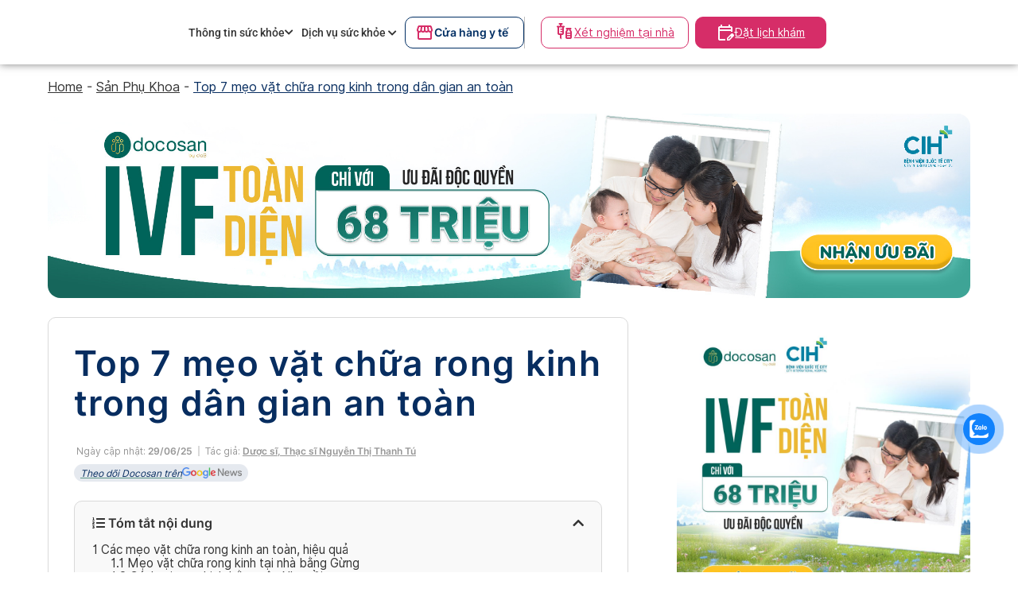

--- FILE ---
content_type: text/html; charset=UTF-8
request_url: https://www.docosan.com/blog/phu-san/meo-vat-chua-rong-kinh/
body_size: 25895
content:
<!doctype html>
<html lang="vi" prefix="og: https://ogp.me/ns#">

<head>
	<meta charset="UTF-8">
	<meta name="viewport" content="width=device-width, initial-scale=1">
	<link rel="profile" href="https://gmpg.org/xfn/11">
	<style>
		/* Header CSS */
		.medical-store-btn {
			font-weight: 600 !important;
			height: 40px !important;
			width: 158px !important;
			display: flex ;
			align-items: center;
			gap: 8px !important;
			border: 1px solid #ccc;
			border-radius: 20px;
			padding: 6px 12px;
			background-color: white;
			color: #002E63;
			font-size: 14px;
			border-color: #002E63 !important;
			cursor: pointer;
		}
		
		.medical-store-btn-desktop {
	      font-weight: 600 !important;
          height: 40px !important;
          width: 150px !important;
          display: flex;
          align-items: center;
          gap: 5px !important;
          border: 1px solid #ccc;
          border-radius: 10px;
          padding: 6px 12px;
          background-color: white;
          color: #002E63;
          font-size: 14px;
          border-color:  #002E63 !important;
          cursor: pointer;
		}
		.block-medical-desktop{
		display: flex;
		gap: 30px;
		}

		.medical-store-btn .icon {
			width: 20px;
			height: 20px;
		}

		/* apply by cache */
		/* start */
		.doctor-text {
			color: #4ABFA4 !important;
		}

		.content-footer.full-width {
			margin-top: 12px;
		}


		.doctor-button {
			display: block;
			width: 100%;
			text-align: center;
			padding: 12px;
			background-color: #4ABFA4;
			color: #fff;
			border: none;
			border-radius: 6px;
			font-weight: bold;
			text-decoration: none;
		}

		.doctor-name,
		.doctor-hospital {
			font-size: 20px;
			color: var(--wp--preset--color--docosan-blog-berkeley-blue);
			line-height: 28.13px;
		}


		.doctor-name {
			font-weight: 700;
			margin-top: 5px;
			color: black;
		}

		.doctor-hospital {
			margin-top: 5px;
		}

		.doctor-button-outline {
			display: block;
			width: 100%;
			padding: 10px 16px;
			border: 1px solid #002E63;
			border-radius: 10px;
			/* Nút bo tròn */
			background-color: #fff;
			color: #002E63;
			text-align: center;
			text-decoration: none;
			font-weight: bold;
			font-size: 15px;
		}

		a.doctor-button-outline {
			color: #002E63 !important;
		}

		.doctor-button-outline:hover {
			color: #fff;
		}

		@media screen and (max-width: 1170px) {
			.sidebar-container {
				display: none;
			}
		}

		.ad-mobile {
			width: 100%;
			padding: 15px 15px 0 15px;
			/* top, right, bottom, left */
		}

		.ad-banner {
			height: 130px;
			border-radius: var(--wp--custom--border-radius--medium);
			margin: var(--wp--custom--layout--spacing);
			margin-bottom: 0 !important;
		}

		@media screen and (max-width: 1170px) {
			.ad-banner {
				margin-top: 0;
				height: 100%;
			}
		}

		@media screen and (max-width: 600px) {
			.ad-banner {
				margin-right: 0px !important;
				margin-left: 0px !important;
			}

			.ad-banner.show_on_tablet,
			.ad-banner.show_on_mobile {
				margin-top: 0;
			}
		}

		.site-branding__container {
			display: flex;
			align-items: center;
			justify-content: space-between;
			margin-bottom: 0px !important;

			&>* {
				width: 100%;
			}
		}

		/* wpcf7*/

		/* contact */
		.form-wrapper {
			background: #f9f9f9;
			border: var(--wp--custom--border-width--tiny) solid var(--wp--preset--color--docosan-blog-border);
			border-radius: var(--wp--custom--border-radius--medium);
			padding: 12px 17px;
		}

		@media screen and (max-width: 600px) {
			.form-wrapper {
				padding: 10px 0px;
				background: #f9f9f9;
				border-radius: var(--wp--custom--border-radius--medium);
			}
		}

		.form-wrapper:not(:last-child) {
			margin-bottom: 20px;
		}

		.form-wrapper-container {
			display: flex;
			align-items: flex-start;
			gap: 20px 20px 20px;
			;
		}

		@media screen and (max-width: 600px) {
			.form-wrapper-container {
				gap: 8px;
			}
		}

		.form-wrapper {
			display: flex;
			flex-direction: column;
			gap: 16px;
			padding: 20px 20px 20px;
			border-radius: 20px;
			box-shadow: 0 4px 10px rgba(0, 0, 0, 0.05);
		}

		/* Cơ bản cho mỗi group */
		.form-group {}

		/* Input & Label */
		.form-group label {
			font-weight: 600;
			color: #444;
			font-size: 15px;
			margin-bottom: 8px;
			margin-left: 8px;
		}

		.form-group .form-input {
			padding: 12px 16px;
			border: 1px solid #ccc;
			border-radius: 15px;
			font-size: 16px;
			color: #333;
			height: 40px;
			box-sizing: border-box;
			width: 100%;
		}

		/* Nút submit */

		.form-button-group .wpcf7-spinner {
			height: 20px;
		}

		.form-button-group .form-submit {
			background-color: #072D60;
			color: white;
			border: none;
			padding: 10px 24px;
			border-radius: 15px;
			font-size: 16px;
			cursor: pointer;
			height: 40px;
			transition: background 0.3s ease;
			width: 100%;
		}

		.form-submit:hover {
			background-color: #072D60;
			/* Màu nền khi hover */
		}

		.form-submit:active {
			background-color: #0b7c3c;
			/* Màu nền khi nhấn */
		}

		.required {
			color: red;
			margin-left: 4px;
		}

		/* Container của mỗi trường */
		.form-group {
			position: relative;
			display: flex;
			flex-direction: column-reverse;
			/* đảo thứ tự: input -> label -> error */
		}

		@media screen and (max-width: 600px) {
			.container {
				margin: 0px !important;
			}
		}

		.site-header .header-main-wrapper {
			padding-top: 15px !important;
			padding-bottom: 15px !important;
		}

		/* button in bottom */
		@media (max-width: 600px) {

			.mobile-fixed-actions {
				position: fixed;
				bottom: 0;
				left: 0;
				width: 100%;
				background: #fff;
				z-index: 999;
				display: flex;
				justify-content: space-around;
				padding: 12px 10px;
				border-top: 1px solid #ccc;
				box-shadow: 0 -2px 4px rgba(0, 0, 0, 0.1);
				gap: 10px;
				margin: 0;
				opacity: 1;
				visibility: visible;
				pointer-events: auto;
				transition: bottom 0.2s ease, opacity 0.2s ease, visibility 0.2s ease;
			}

			.mobile-fixed-actions.hidden {
				bottom: -100px;
				/* float down off-screen */
				opacity: 0;
				visibility: hidden;
				pointer-events: none;
			}


			.btn {
				height: 48px;
				flex: 1.1;
				/* Tăng độ rộng của mỗi nút lên một chút */
				display: flex;
				align-items: center;
				/* Căn giữa theo chiều cao icon */
				justify-content: center;
				border-radius: 8px;
				font-size: 14px;
				border: none;
				cursor: pointer;
				text-align: center;
				gap: 8px;
				/* Khoảng cách giữa icon và text */
				border-radius: 14px;
				/* Tăng từ 8px lên 12px */
				font-weight: 600;
			}

			.btn-icon {
				width: 22px;
				height: 22px;
				margin-bottom: 4px;
			}

			.btn-outline {
				background: #fff;
				border: 1px solid #d10060;
				color: #d10060;
			}

			.btn-primary {
				background: #d10060;
				color: #fff;
			}
		}

		@media (min-width: 600px) {
			.mobile-fixed-actions {
				display: none !important;
			}
		}
		/* デフォルトで表示しない */
		.ad-desktop {
		  display: none !important;
		}

		/* 画面幅が768px以上のデスクトップ環境で表示 */
		@media screen and (min-width: 768px) {
		  .ad-desktop {
			display: block !important; /* または flex, inline-block など用途に応じて */
		  }
		}
		iframe.product-widget{
			height: 280px;
		}

		/* end */
	</style>
		<link rel="preload" href="https://www.docosan.com/blog/wp-content/themes/docoblog_s/assets/webfonts/inter-font/Inter-Regular.ttf"
		as="font" type="font/ttf" crossorigin>
	<link rel="preload" href="https://www.docosan.com/blog/wp-content/themes/docoblog_s/assets/webfonts/inter-font/Inter-SemiBold.ttf"
		as="font" type="font/ttf" crossorigin>
	<link rel="preload" href="https://www.docosan.com/blog/wp-content/themes/docoblog_s/assets/webfonts/inter-font/Inter-Light-BETA.ttf"
		as="font" type="font/ttf" crossorigin>
	<link rel="preload" href="https://www.docosan.com/blog/wp-content/themes/docoblog_s/assets/webfonts/fa-solid-900.woff2" as="font"
		type="font/ttf" crossorigin>
			<link rel="preload" id="static-bootstrap-min-preload-css" href="https://www.docosan.com/static/css/bootstrap.min.css"
			as="style" type="text/css" media="all">
		<link rel="preload" id="static-my-style-preload-css" href="https://www.docosan.com/static/css/my-style.css" as="style"
			type="text/css" media="all">
		<script>var docosan_blog_gtm_timeout = 0</script>
	
<!-- Search Engine Optimization by Rank Math - https://rankmath.com/ -->
<title>Top 7 mẹo vặt chữa rong kinh trong dân gian an toàn | Doctor có sẵn</title>
<meta name="description" content="Mẹo vặt chữa rong kinh bằng cây huyết dụ: Rửa sạch và thái nhỏ 3-4 lá huyết dụ tươi, nấu với 1 bát nước nhỏ (khoảng 200ml) cho đến khi nước cạn còn phân nửa"/>
<meta name="robots" content="follow, index, max-snippet:-1, max-video-preview:-1, max-image-preview:large"/>
<link rel="canonical" href="https://www.docosan.com/blog/phu-san/meo-vat-chua-rong-kinh/" />
<meta property="og:locale" content="vi_VN" />
<meta property="og:type" content="article" />
<meta property="og:title" content="Top 7 mẹo vặt chữa rong kinh trong dân gian an toàn | Doctor có sẵn" />
<meta property="og:description" content="Mẹo vặt chữa rong kinh bằng cây huyết dụ: Rửa sạch và thái nhỏ 3-4 lá huyết dụ tươi, nấu với 1 bát nước nhỏ (khoảng 200ml) cho đến khi nước cạn còn phân nửa" />
<meta property="og:url" content="https://www.docosan.com/blog/phu-san/meo-vat-chua-rong-kinh/" />
<meta property="og:site_name" content="Docosan Blog Site" />
<meta property="article:section" content="Sản Phụ Khoa" />
<meta property="og:updated_time" content="2025-06-29T21:41:13+07:00" />
<meta property="og:image" content="https://www.docosan.com/blog/wp-content/uploads/2021/03/chua-rong-kinh-min.jpg" />
<meta property="og:image:secure_url" content="https://www.docosan.com/blog/wp-content/uploads/2021/03/chua-rong-kinh-min.jpg" />
<meta property="og:image:width" content="703" />
<meta property="og:image:height" content="496" />
<meta property="og:image:alt" content="mẹo vặt chữa rong kinh" />
<meta property="og:image:type" content="image/jpeg" />
<meta property="article:published_time" content="2021-03-16T00:00:00+07:00" />
<meta property="article:modified_time" content="2025-06-29T21:41:13+07:00" />
<meta name="twitter:card" content="summary_large_image" />
<meta name="twitter:title" content="Top 7 mẹo vặt chữa rong kinh trong dân gian an toàn | Doctor có sẵn" />
<meta name="twitter:description" content="Mẹo vặt chữa rong kinh bằng cây huyết dụ: Rửa sạch và thái nhỏ 3-4 lá huyết dụ tươi, nấu với 1 bát nước nhỏ (khoảng 200ml) cho đến khi nước cạn còn phân nửa" />
<meta name="twitter:image" content="https://www.docosan.com/blog/wp-content/uploads/2021/03/chua-rong-kinh-min.jpg" />
<meta name="twitter:label1" content="Written by" />
<meta name="twitter:data1" content="Dược sĩ, Thạc sĩ Nguyễn Thị Thanh Tú" />
<meta name="twitter:label2" content="Time to read" />
<meta name="twitter:data2" content="8 minutes" />
<script type="application/ld+json" class="rank-math-schema">{"@context":"https://schema.org","@graph":[{"@type":["Person","Organization"],"@id":"https://www.docosan.com/blog/#person","name":"Docosan Blog Site","logo":{"@type":"ImageObject","@id":"https://www.docosan.com/blog/#logo","url":"https://www.docosan.com/blog/wp-content/uploads/2025/04/Docosan-PNG-04-10-1-scaled.png","contentUrl":"https://www.docosan.com/blog/wp-content/uploads/2025/04/Docosan-PNG-04-10-1-scaled.png","caption":"Docosan Blog Site","inLanguage":"vi","width":"2560","height":"693"},"image":{"@type":"ImageObject","@id":"https://www.docosan.com/blog/#logo","url":"https://www.docosan.com/blog/wp-content/uploads/2025/04/Docosan-PNG-04-10-1-scaled.png","contentUrl":"https://www.docosan.com/blog/wp-content/uploads/2025/04/Docosan-PNG-04-10-1-scaled.png","caption":"Docosan Blog Site","inLanguage":"vi","width":"2560","height":"693"}},{"@type":"WebSite","@id":"https://www.docosan.com/blog/#website","url":"https://www.docosan.com/blog","name":"Docosan Blog Site","publisher":{"@id":"https://www.docosan.com/blog/#person"},"inLanguage":"vi"},{"@type":"ImageObject","@id":"https://www.docosan.com/blog/wp-content/uploads/2021/03/chua-rong-kinh-min.jpg","url":"https://www.docosan.com/blog/wp-content/uploads/2021/03/chua-rong-kinh-min.jpg","width":"703","height":"496","inLanguage":"vi"},{"@type":"BreadcrumbList","@id":"https://www.docosan.com/blog/phu-san/meo-vat-chua-rong-kinh/#breadcrumb","itemListElement":[{"@type":"ListItem","position":"1","item":{"@id":"https://www.docosan.com/blog","name":"Home"}},{"@type":"ListItem","position":"2","item":{"@id":"https://www.docosan.com/blog/phu-san/","name":"S\u1ea3n Ph\u1ee5 Khoa"}},{"@type":"ListItem","position":"3","item":{"@id":"https://www.docosan.com/blog/phu-san/meo-vat-chua-rong-kinh/","name":"Top 7 m\u1eb9o v\u1eb7t ch\u1eefa rong kinh trong d\u00e2n gian an to\u00e0n"}}]},{"@type":"WebPage","@id":"https://www.docosan.com/blog/phu-san/meo-vat-chua-rong-kinh/#webpage","url":"https://www.docosan.com/blog/phu-san/meo-vat-chua-rong-kinh/","name":"Top 7 m\u1eb9o v\u1eb7t ch\u1eefa rong kinh trong d\u00e2n gian an to\u00e0n | Doctor c\u00f3 s\u1eb5n","datePublished":"2021-03-16T00:00:00+07:00","dateModified":"2025-06-29T21:41:13+07:00","isPartOf":{"@id":"https://www.docosan.com/blog/#website"},"primaryImageOfPage":{"@id":"https://www.docosan.com/blog/wp-content/uploads/2021/03/chua-rong-kinh-min.jpg"},"inLanguage":"vi","breadcrumb":{"@id":"https://www.docosan.com/blog/phu-san/meo-vat-chua-rong-kinh/#breadcrumb"}},{"@type":"Person","@id":"https://www.docosan.com/blog/author/tunguyen/","name":"D\u01b0\u1ee3c s\u0129, Th\u1ea1c s\u0129 Nguy\u1ec5n Th\u1ecb Thanh T\u00fa","url":"https://www.docosan.com/blog/author/tunguyen/","image":{"@type":"ImageObject","@id":"https://secure.gravatar.com/avatar/47db477f35f7088cc4308dfae5766563953969e8619368b2024d9023db2e9c56?s=96&amp;d=identicon&amp;r=g","url":"https://secure.gravatar.com/avatar/47db477f35f7088cc4308dfae5766563953969e8619368b2024d9023db2e9c56?s=96&amp;d=identicon&amp;r=g","caption":"D\u01b0\u1ee3c s\u0129, Th\u1ea1c s\u0129 Nguy\u1ec5n Th\u1ecb Thanh T\u00fa","inLanguage":"vi"}},{"@type":"BlogPosting","headline":"Top 7 m\u1eb9o v\u1eb7t ch\u1eefa rong kinh trong d\u00e2n gian an to\u00e0n | Doctor c\u00f3 s\u1eb5n","keywords":"m\u1eb9o v\u1eb7t ch\u1eefa rong kinh","datePublished":"2021-03-16T00:00:00+07:00","dateModified":"2025-06-29T21:41:13+07:00","articleSection":"S\u1ea3n Ph\u1ee5 Khoa","author":{"@id":"https://www.docosan.com/blog/author/tunguyen/","name":"D\u01b0\u1ee3c s\u0129, Th\u1ea1c s\u0129 Nguy\u1ec5n Th\u1ecb Thanh T\u00fa"},"publisher":{"@id":"https://www.docosan.com/blog/#person"},"description":"M\u1eb9o v\u1eb7t ch\u1eefa rong kinh b\u1eb1ng c\u00e2y huy\u1ebft d\u1ee5: R\u1eeda s\u1ea1ch v\u00e0 th\u00e1i nh\u1ecf 3-4 l\u00e1 huy\u1ebft d\u1ee5 t\u01b0\u01a1i, n\u1ea5u v\u1edbi 1 b\u00e1t n\u01b0\u1edbc nh\u1ecf (kho\u1ea3ng 200ml) cho \u0111\u1ebfn khi n\u01b0\u1edbc c\u1ea1n c\u00f2n ph\u00e2n n\u1eeda","name":"Top 7 m\u1eb9o v\u1eb7t ch\u1eefa rong kinh trong d\u00e2n gian an to\u00e0n | Doctor c\u00f3 s\u1eb5n","@id":"https://www.docosan.com/blog/phu-san/meo-vat-chua-rong-kinh/#richSnippet","isPartOf":{"@id":"https://www.docosan.com/blog/phu-san/meo-vat-chua-rong-kinh/#webpage"},"image":{"@id":"https://www.docosan.com/blog/wp-content/uploads/2021/03/chua-rong-kinh-min.jpg"},"inLanguage":"vi","mainEntityOfPage":{"@id":"https://www.docosan.com/blog/phu-san/meo-vat-chua-rong-kinh/#webpage"}}]}</script>
<!-- /Rank Math WordPress SEO plugin -->

<link rel='dns-prefetch' href='//www.docosan.com' />
<link rel='dns-prefetch' href='//cdnjs.cloudflare.com' />
<link rel='dns-prefetch' href='//www.googletagmanager.com' />
<link rel="alternate" type="application/rss+xml" title="Dòng thông tin Docosan Blog Site &raquo;" href="https://www.docosan.com/blog/feed/" />
<link rel="alternate" type="application/rss+xml" title="Docosan Blog Site &raquo; Dòng bình luận" href="https://www.docosan.com/blog/comments/feed/" />
<link rel="alternate" type="application/rss+xml" title="Docosan Blog Site &raquo; Top 7 mẹo vặt chữa rong kinh trong dân gian an toàn Dòng bình luận" href="https://www.docosan.com/blog/phu-san/meo-vat-chua-rong-kinh/feed/" />
<link rel="alternate" title="oNhúng (JSON)" type="application/json+oembed" href="https://www.docosan.com/blog/wp-json/oembed/1.0/embed?url=https%3A%2F%2Fwww.docosan.com%2Fblog%2Fphu-san%2Fmeo-vat-chua-rong-kinh%2F" />
<link rel="alternate" title="oNhúng (XML)" type="text/xml+oembed" href="https://www.docosan.com/blog/wp-json/oembed/1.0/embed?url=https%3A%2F%2Fwww.docosan.com%2Fblog%2Fphu-san%2Fmeo-vat-chua-rong-kinh%2F&#038;format=xml" />
<style id='wp-img-auto-sizes-contain-inline-css'>
img:is([sizes=auto i],[sizes^="auto," i]){contain-intrinsic-size:3000px 1500px}
/*# sourceURL=wp-img-auto-sizes-contain-inline-css */
</style>
<link rel="preload" id="genesis-blocks-style-css-preload-css" href="https://www.docosan.com/blog/wp-content/plugins/genesis-blocks/dist/style-blocks.build.css?ver=1718881720" as="style" type="text/css" media="all"><link rel='stylesheet' id='genesis-blocks-style-css-css' href='https://www.docosan.com/blog/wp-content/plugins/genesis-blocks/dist/style-blocks.build.css?ver=1718881720' media='all' />
<style id='wp-emoji-styles-inline-css'>

	img.wp-smiley, img.emoji {
		display: inline !important;
		border: none !important;
		box-shadow: none !important;
		height: 1em !important;
		width: 1em !important;
		margin: 0 0.07em !important;
		vertical-align: -0.1em !important;
		background: none !important;
		padding: 0 !important;
	}
/*# sourceURL=wp-emoji-styles-inline-css */
</style>
<link rel="preload" id="contact-form-7-preload-css" href="https://www.docosan.com/blog/wp-content/plugins/contact-form-7/includes/css/styles.css?ver=5.8.1" as="style" type="text/css" media="all"><link rel='stylesheet' id='contact-form-7-css' href='https://www.docosan.com/blog/wp-content/plugins/contact-form-7/includes/css/styles.css?ver=5.8.1' media='all' />
<link rel="preload" id="toc-screen-preload-css" href="https://www.docosan.com/blog/wp-content/plugins/table-of-contents-plus/screen.min.css?ver=2302" as="style" type="text/css" media="all"><link rel='stylesheet' id='toc-screen-css' href='https://www.docosan.com/blog/wp-content/plugins/table-of-contents-plus/screen.min.css?ver=2302' media='all' />
<style id='toc-screen-inline-css'>
div#toc_container {width: 100%;}
/*# sourceURL=toc-screen-inline-css */
</style>
<link rel='stylesheet' id='cmoz-style-css' href='https://www.docosan.com/blog/wp-content/plugins/contact-me-on-zalo/assets/css/style-2.css?ver=1.0.4' media='all' />
<link rel='stylesheet' id='docosan-blog-style-css' href='https://www.docosan.com/blog/wp-content/themes/docoblog_s/style.css?ver=1.0.0' media='all' />
<link rel="preload" id="docosan-blog-fontawesome-style-all-preload-css" href="https://cdnjs.cloudflare.com/ajax/libs/font-awesome/5.15.3/css/all.min.css?ver=1.0.0" as="style" type="text/css" media="all"><link rel='stylesheet' id='docosan-blog-fontawesome-style-all-css' href='https://cdnjs.cloudflare.com/ajax/libs/font-awesome/5.15.3/css/all.min.css?ver=1.0.0' media='all' />
<script src="https://www.docosan.com/blog/wp-includes/js/jquery/jquery.min.js?ver=3.7.1" id="jquery-core-js"></script>
<script defer="true" src="https://www.docosan.com/blog/wp-content/themes/docoblog_s/assets/js/owl.carousel.min.js?ver=1.0.0" id="docosan-blog-owl-carousel-script-js"></script>
<link rel="https://api.w.org/" href="https://www.docosan.com/blog/wp-json/" /><link rel="alternate" title="JSON" type="application/json" href="https://www.docosan.com/blog/wp-json/wp/v2/posts/102576" /><link rel="EditURI" type="application/rsd+xml" title="RSD" href="https://www.docosan.com/blog/xmlrpc.php?rsd" />
<link rel='shortlink' href='https://www.docosan.com/blog/?p=102576' />
<meta name="generator" content="Site Kit by Google 1.134.0" /><link rel="pingback" href="https://www.docosan.com/blog/xmlrpc.php"><meta name="google-site-verification" content="m9y7vIWVHkcB4DN8cM1vpiWE5HQYljcAc0dLqVQHpzU"><!-- Call Now Button 1.4.2 (https://callnowbutton.com) [renderer:cloud, id:domain_45578abe_eba0_4250_b629_81b25ad11fa4]-->
<script data-cnb-version="1.4.2" type="text/javascript" async="async" src="https://user.callnowbutton.com/domain_45578abe_eba0_4250_b629_81b25ad11fa4.js?dbver=1747252249"></script>

<!-- Đoạn mã Google Tag Manager được thêm bởi Site Kit -->
<script>
			( function( w, d, s, l, i ) {
				w[l] = w[l] || [];
				w[l].push( {'gtm.start': new Date().getTime(), event: 'gtm.js'} );
				var f = d.getElementsByTagName( s )[0],
					j = d.createElement( s ), dl = l != 'dataLayer' ? '&l=' + l : '';
				j.async = true;
				j.src = 'https://www.googletagmanager.com/gtm.js?id=' + i + dl;
				f.parentNode.insertBefore( j, f );
			} )( window, document, 'script', 'dataLayer', 'GTM-TMTNWPQ' );
			
</script>

<!-- Kết thúc đoạn mã Google Tag Manager được thêm bởi Site Kit -->
<link rel="icon" href="https://www.docosan.com/blog/wp-content/uploads/2025/01/cropped-Favicon-offical-32x32.png" sizes="32x32" />
<link rel="icon" href="https://www.docosan.com/blog/wp-content/uploads/2025/01/cropped-Favicon-offical-192x192.png" sizes="192x192" />
<link rel="apple-touch-icon" href="https://www.docosan.com/blog/wp-content/uploads/2025/01/cropped-Favicon-offical-180x180.png" />
<meta name="msapplication-TileImage" content="https://www.docosan.com/blog/wp-content/uploads/2025/01/cropped-Favicon-offical-270x270.png" />
		<style id="wp-custom-css">
			
.zalo-container{
bottom: 160px;
}

.zalo-container.right{
right:1.8rem;
}

.zalo-chat-widget{
	margin-right:-25px;
	margin-bottom:40px;	
}
.main-contact{
	display:none
}

.btt-container .back-to-top {
    bottom: 80px;
    right: 25px;
    position: absolute;
}
.site-footer .logo-container img {
    margin-left: 0px;

}
.site-footer .logo-container img {
    width: 100%;
}		</style>
			<script>(function (w, d, s, l, i) {
			w[l] = w[l] || []; w[l].push({
				'gtm.start':
					new Date().getTime(), event: 'gtm.js'
			}); var f = d.getElementsByTagName(s)[0],
				j = d.createElement(s), dl = l != 'dataLayer' ? '&l=' + l : ''; j.async = true; j.src =
					'https://www.googletagmanager.com/gtm.js?id=' + i + dl; f.parentNode.insertBefore(j, f);
		})(window, document, 'script', 'dataLayer', 'GTM-5BJDSJ3K');</script>
	<style id='wp-block-heading-inline-css'>
h1:where(.wp-block-heading).has-background,h2:where(.wp-block-heading).has-background,h3:where(.wp-block-heading).has-background,h4:where(.wp-block-heading).has-background,h5:where(.wp-block-heading).has-background,h6:where(.wp-block-heading).has-background{padding:1.25em 2.375em}h1.has-text-align-left[style*=writing-mode]:where([style*=vertical-lr]),h1.has-text-align-right[style*=writing-mode]:where([style*=vertical-rl]),h2.has-text-align-left[style*=writing-mode]:where([style*=vertical-lr]),h2.has-text-align-right[style*=writing-mode]:where([style*=vertical-rl]),h3.has-text-align-left[style*=writing-mode]:where([style*=vertical-lr]),h3.has-text-align-right[style*=writing-mode]:where([style*=vertical-rl]),h4.has-text-align-left[style*=writing-mode]:where([style*=vertical-lr]),h4.has-text-align-right[style*=writing-mode]:where([style*=vertical-rl]),h5.has-text-align-left[style*=writing-mode]:where([style*=vertical-lr]),h5.has-text-align-right[style*=writing-mode]:where([style*=vertical-rl]),h6.has-text-align-left[style*=writing-mode]:where([style*=vertical-lr]),h6.has-text-align-right[style*=writing-mode]:where([style*=vertical-rl]){rotate:180deg}
/*# sourceURL=https://www.docosan.com/blog/wp-includes/blocks/heading/style.min.css */
</style>
<style id='wp-block-image-inline-css'>
.wp-block-image>a,.wp-block-image>figure>a{display:inline-block}.wp-block-image img{box-sizing:border-box;height:auto;max-width:100%;vertical-align:bottom}@media not (prefers-reduced-motion){.wp-block-image img.hide{visibility:hidden}.wp-block-image img.show{animation:show-content-image .4s}}.wp-block-image[style*=border-radius] img,.wp-block-image[style*=border-radius]>a{border-radius:inherit}.wp-block-image.has-custom-border img{box-sizing:border-box}.wp-block-image.aligncenter{text-align:center}.wp-block-image.alignfull>a,.wp-block-image.alignwide>a{width:100%}.wp-block-image.alignfull img,.wp-block-image.alignwide img{height:auto;width:100%}.wp-block-image .aligncenter,.wp-block-image .alignleft,.wp-block-image .alignright,.wp-block-image.aligncenter,.wp-block-image.alignleft,.wp-block-image.alignright{display:table}.wp-block-image .aligncenter>figcaption,.wp-block-image .alignleft>figcaption,.wp-block-image .alignright>figcaption,.wp-block-image.aligncenter>figcaption,.wp-block-image.alignleft>figcaption,.wp-block-image.alignright>figcaption{caption-side:bottom;display:table-caption}.wp-block-image .alignleft{float:left;margin:.5em 1em .5em 0}.wp-block-image .alignright{float:right;margin:.5em 0 .5em 1em}.wp-block-image .aligncenter{margin-left:auto;margin-right:auto}.wp-block-image :where(figcaption){margin-bottom:1em;margin-top:.5em}.wp-block-image.is-style-circle-mask img{border-radius:9999px}@supports ((-webkit-mask-image:none) or (mask-image:none)) or (-webkit-mask-image:none){.wp-block-image.is-style-circle-mask img{border-radius:0;-webkit-mask-image:url('data:image/svg+xml;utf8,<svg viewBox="0 0 100 100" xmlns="http://www.w3.org/2000/svg"><circle cx="50" cy="50" r="50"/></svg>');mask-image:url('data:image/svg+xml;utf8,<svg viewBox="0 0 100 100" xmlns="http://www.w3.org/2000/svg"><circle cx="50" cy="50" r="50"/></svg>');mask-mode:alpha;-webkit-mask-position:center;mask-position:center;-webkit-mask-repeat:no-repeat;mask-repeat:no-repeat;-webkit-mask-size:contain;mask-size:contain}}:root :where(.wp-block-image.is-style-rounded img,.wp-block-image .is-style-rounded img){border-radius:9999px}.wp-block-image figure{margin:0}.wp-lightbox-container{display:flex;flex-direction:column;position:relative}.wp-lightbox-container img{cursor:zoom-in}.wp-lightbox-container img:hover+button{opacity:1}.wp-lightbox-container button{align-items:center;backdrop-filter:blur(16px) saturate(180%);background-color:#5a5a5a40;border:none;border-radius:4px;cursor:zoom-in;display:flex;height:20px;justify-content:center;opacity:0;padding:0;position:absolute;right:16px;text-align:center;top:16px;width:20px;z-index:100}@media not (prefers-reduced-motion){.wp-lightbox-container button{transition:opacity .2s ease}}.wp-lightbox-container button:focus-visible{outline:3px auto #5a5a5a40;outline:3px auto -webkit-focus-ring-color;outline-offset:3px}.wp-lightbox-container button:hover{cursor:pointer;opacity:1}.wp-lightbox-container button:focus{opacity:1}.wp-lightbox-container button:focus,.wp-lightbox-container button:hover,.wp-lightbox-container button:not(:hover):not(:active):not(.has-background){background-color:#5a5a5a40;border:none}.wp-lightbox-overlay{box-sizing:border-box;cursor:zoom-out;height:100vh;left:0;overflow:hidden;position:fixed;top:0;visibility:hidden;width:100%;z-index:100000}.wp-lightbox-overlay .close-button{align-items:center;cursor:pointer;display:flex;justify-content:center;min-height:40px;min-width:40px;padding:0;position:absolute;right:calc(env(safe-area-inset-right) + 16px);top:calc(env(safe-area-inset-top) + 16px);z-index:5000000}.wp-lightbox-overlay .close-button:focus,.wp-lightbox-overlay .close-button:hover,.wp-lightbox-overlay .close-button:not(:hover):not(:active):not(.has-background){background:none;border:none}.wp-lightbox-overlay .lightbox-image-container{height:var(--wp--lightbox-container-height);left:50%;overflow:hidden;position:absolute;top:50%;transform:translate(-50%,-50%);transform-origin:top left;width:var(--wp--lightbox-container-width);z-index:9999999999}.wp-lightbox-overlay .wp-block-image{align-items:center;box-sizing:border-box;display:flex;height:100%;justify-content:center;margin:0;position:relative;transform-origin:0 0;width:100%;z-index:3000000}.wp-lightbox-overlay .wp-block-image img{height:var(--wp--lightbox-image-height);min-height:var(--wp--lightbox-image-height);min-width:var(--wp--lightbox-image-width);width:var(--wp--lightbox-image-width)}.wp-lightbox-overlay .wp-block-image figcaption{display:none}.wp-lightbox-overlay button{background:none;border:none}.wp-lightbox-overlay .scrim{background-color:#fff;height:100%;opacity:.9;position:absolute;width:100%;z-index:2000000}.wp-lightbox-overlay.active{visibility:visible}@media not (prefers-reduced-motion){.wp-lightbox-overlay.active{animation:turn-on-visibility .25s both}.wp-lightbox-overlay.active img{animation:turn-on-visibility .35s both}.wp-lightbox-overlay.show-closing-animation:not(.active){animation:turn-off-visibility .35s both}.wp-lightbox-overlay.show-closing-animation:not(.active) img{animation:turn-off-visibility .25s both}.wp-lightbox-overlay.zoom.active{animation:none;opacity:1;visibility:visible}.wp-lightbox-overlay.zoom.active .lightbox-image-container{animation:lightbox-zoom-in .4s}.wp-lightbox-overlay.zoom.active .lightbox-image-container img{animation:none}.wp-lightbox-overlay.zoom.active .scrim{animation:turn-on-visibility .4s forwards}.wp-lightbox-overlay.zoom.show-closing-animation:not(.active){animation:none}.wp-lightbox-overlay.zoom.show-closing-animation:not(.active) .lightbox-image-container{animation:lightbox-zoom-out .4s}.wp-lightbox-overlay.zoom.show-closing-animation:not(.active) .lightbox-image-container img{animation:none}.wp-lightbox-overlay.zoom.show-closing-animation:not(.active) .scrim{animation:turn-off-visibility .4s forwards}}@keyframes show-content-image{0%{visibility:hidden}99%{visibility:hidden}to{visibility:visible}}@keyframes turn-on-visibility{0%{opacity:0}to{opacity:1}}@keyframes turn-off-visibility{0%{opacity:1;visibility:visible}99%{opacity:0;visibility:visible}to{opacity:0;visibility:hidden}}@keyframes lightbox-zoom-in{0%{transform:translate(calc((-100vw + var(--wp--lightbox-scrollbar-width))/2 + var(--wp--lightbox-initial-left-position)),calc(-50vh + var(--wp--lightbox-initial-top-position))) scale(var(--wp--lightbox-scale))}to{transform:translate(-50%,-50%) scale(1)}}@keyframes lightbox-zoom-out{0%{transform:translate(-50%,-50%) scale(1);visibility:visible}99%{visibility:visible}to{transform:translate(calc((-100vw + var(--wp--lightbox-scrollbar-width))/2 + var(--wp--lightbox-initial-left-position)),calc(-50vh + var(--wp--lightbox-initial-top-position))) scale(var(--wp--lightbox-scale));visibility:hidden}}
/*# sourceURL=https://www.docosan.com/blog/wp-includes/blocks/image/style.min.css */
</style>
<style id='wp-block-list-inline-css'>
ol,ul{box-sizing:border-box}:root :where(.wp-block-list.has-background){padding:1.25em 2.375em}
/*# sourceURL=https://www.docosan.com/blog/wp-includes/blocks/list/style.min.css */
</style>
<style id='wp-block-paragraph-inline-css'>
.is-small-text{font-size:.875em}.is-regular-text{font-size:1em}.is-large-text{font-size:2.25em}.is-larger-text{font-size:3em}.has-drop-cap:not(:focus):first-letter{float:left;font-size:8.4em;font-style:normal;font-weight:100;line-height:.68;margin:.05em .1em 0 0;text-transform:uppercase}body.rtl .has-drop-cap:not(:focus):first-letter{float:none;margin-left:.1em}p.has-drop-cap.has-background{overflow:hidden}:root :where(p.has-background){padding:1.25em 2.375em}:where(p.has-text-color:not(.has-link-color)) a{color:inherit}p.has-text-align-left[style*="writing-mode:vertical-lr"],p.has-text-align-right[style*="writing-mode:vertical-rl"]{rotate:180deg}
/*# sourceURL=https://www.docosan.com/blog/wp-includes/blocks/paragraph/style.min.css */
</style>
<style id='wp-block-separator-inline-css'>
@charset "UTF-8";.wp-block-separator{border:none;border-top:2px solid}:root :where(.wp-block-separator.is-style-dots){height:auto;line-height:1;text-align:center}:root :where(.wp-block-separator.is-style-dots):before{color:currentColor;content:"···";font-family:serif;font-size:1.5em;letter-spacing:2em;padding-left:2em}.wp-block-separator.is-style-dots{background:none!important;border:none!important}
/*# sourceURL=https://www.docosan.com/blog/wp-includes/blocks/separator/style.min.css */
</style>
<style id='global-styles-inline-css'>
:root{--wp--preset--aspect-ratio--square: 1;--wp--preset--aspect-ratio--4-3: 4/3;--wp--preset--aspect-ratio--3-4: 3/4;--wp--preset--aspect-ratio--3-2: 3/2;--wp--preset--aspect-ratio--2-3: 2/3;--wp--preset--aspect-ratio--16-9: 16/9;--wp--preset--aspect-ratio--9-16: 9/16;--wp--preset--color--black: #000000;--wp--preset--color--cyan-bluish-gray: #abb8c3;--wp--preset--color--white: #ffffff;--wp--preset--color--pale-pink: #f78da7;--wp--preset--color--vivid-red: #cf2e2e;--wp--preset--color--luminous-vivid-orange: #ff6900;--wp--preset--color--luminous-vivid-amber: #fcb900;--wp--preset--color--light-green-cyan: #7bdcb5;--wp--preset--color--vivid-green-cyan: #00d084;--wp--preset--color--pale-cyan-blue: #8ed1fc;--wp--preset--color--vivid-cyan-blue: #0693e3;--wp--preset--color--vivid-purple: #9b51e0;--wp--preset--color--docosan-body-bg: #F2F2F2;--wp--preset--color--docosan-blog-green: #4AC0A4;--wp--preset--color--docosan-blog-lightened-green: #5b9386;--wp--preset--color--docosan-blog-blue: #70BDE9;--wp--preset--color--docosan-blog-pink: #D62D68;--wp--preset--color--docosan-blog-gold: #FFC455;--wp--preset--color--docosan-blog-berkeley-blue: #072D60;--wp--preset--color--docosan-blog-darkened-dark-blue: #001F48;--wp--preset--color--docosan-blog-border: #D9D9D9;--wp--preset--color--docosan-blog-text-default: #333333;--wp--preset--gradient--vivid-cyan-blue-to-vivid-purple: linear-gradient(135deg,rgb(6,147,227) 0%,rgb(155,81,224) 100%);--wp--preset--gradient--light-green-cyan-to-vivid-green-cyan: linear-gradient(135deg,rgb(122,220,180) 0%,rgb(0,208,130) 100%);--wp--preset--gradient--luminous-vivid-amber-to-luminous-vivid-orange: linear-gradient(135deg,rgb(252,185,0) 0%,rgb(255,105,0) 100%);--wp--preset--gradient--luminous-vivid-orange-to-vivid-red: linear-gradient(135deg,rgb(255,105,0) 0%,rgb(207,46,46) 100%);--wp--preset--gradient--very-light-gray-to-cyan-bluish-gray: linear-gradient(135deg,rgb(238,238,238) 0%,rgb(169,184,195) 100%);--wp--preset--gradient--cool-to-warm-spectrum: linear-gradient(135deg,rgb(74,234,220) 0%,rgb(151,120,209) 20%,rgb(207,42,186) 40%,rgb(238,44,130) 60%,rgb(251,105,98) 80%,rgb(254,248,76) 100%);--wp--preset--gradient--blush-light-purple: linear-gradient(135deg,rgb(255,206,236) 0%,rgb(152,150,240) 100%);--wp--preset--gradient--blush-bordeaux: linear-gradient(135deg,rgb(254,205,165) 0%,rgb(254,45,45) 50%,rgb(107,0,62) 100%);--wp--preset--gradient--luminous-dusk: linear-gradient(135deg,rgb(255,203,112) 0%,rgb(199,81,192) 50%,rgb(65,88,208) 100%);--wp--preset--gradient--pale-ocean: linear-gradient(135deg,rgb(255,245,203) 0%,rgb(182,227,212) 50%,rgb(51,167,181) 100%);--wp--preset--gradient--electric-grass: linear-gradient(135deg,rgb(202,248,128) 0%,rgb(113,206,126) 100%);--wp--preset--gradient--midnight: linear-gradient(135deg,rgb(2,3,129) 0%,rgb(40,116,252) 100%);--wp--preset--font-size--small: 0.9375rem;--wp--preset--font-size--medium: 1.0625rem;--wp--preset--font-size--large: 1.375rem;--wp--preset--font-size--x-large: clamp(1.5rem, 2.8vw, 1.625rem);--wp--preset--font-size--gargantuan: clamp(2.625rem, 5.4vw, 3.375rem);--wp--preset--font-size--colossal: clamp(2.5rem, 4.8vw, 3rem);--wp--preset--font-size--gigantic: clamp(2.125rem, 4.4vw, 2.75rem);--wp--preset--font-size--jumbo: clamp(2rem, 4vw, 2.5rem);--wp--preset--font-size--huge: clamp(1.875rem, 3.6vw, 2.25rem);--wp--preset--font-size--big: clamp(1.75rem, 3.2vw, 2rem);--wp--preset--font-size--tiny: 0.8125rem;--wp--preset--font-size--min: 0.75rem;--wp--preset--font-family--system-sans-serif: -apple-system,BlinkMacSystemFont,"Segoe UI",Roboto,Oxygen-Sans,Ubuntu,Cantarell,"Helvetica Neue",sans-serif;--wp--preset--font-family--system-serif: -apple-system-ui-serif, ui-serif, Noto Serif, Iowan Old Style, Apple Garamond, Baskerville, Times New Roman, Droid Serif, Times, Source Serif Pro, serif, Apple Color Emoji, Segoe UI Emoji, Segoe UI Symbol;--wp--preset--font-family--inter: "Inter", sans-serif;--wp--preset--spacing--20: 0.44rem;--wp--preset--spacing--30: 0.67rem;--wp--preset--spacing--40: 1rem;--wp--preset--spacing--50: 1.5rem;--wp--preset--spacing--60: 2.25rem;--wp--preset--spacing--70: 3.38rem;--wp--preset--spacing--80: 5.06rem;--wp--preset--shadow--natural: 6px 6px 9px rgba(0, 0, 0, 0.2);--wp--preset--shadow--deep: 12px 12px 50px rgba(0, 0, 0, 0.4);--wp--preset--shadow--sharp: 6px 6px 0px rgba(0, 0, 0, 0.2);--wp--preset--shadow--outlined: 6px 6px 0px -3px rgb(255, 255, 255), 6px 6px rgb(0, 0, 0);--wp--preset--shadow--crisp: 6px 6px 0px rgb(0, 0, 0);--wp--custom--border-radius--tiny: 4px;--wp--custom--border-radius--small: 8px;--wp--custom--border-radius--medium: 10px;--wp--custom--border-radius--large: 50%;--wp--custom--border-width--tiny: 1px;--wp--custom--border-width--small: 2px;--wp--custom--border-width--medium: 3px;--wp--custom--border-width--large: 4px;--wp--custom--box-shadow--1: 0px 4px 4px 0px #00000026;--wp--custom--box-shadow--2: rgba(0, 0, 0, 0.5) 0px 0px 10px 0px;--wp--custom--color--link: var(--wp--preset--color--docosan-blog-lightened-green);--wp--custom--layout--content: 736px;--wp--custom--layout--wide: 1200px;--wp--custom--layout--sidebar: 336px;--wp--custom--layout--page: var(--wp--custom--layout--content);--wp--custom--layout--padding: 16px;--wp--custom--layout--content-padding: 32px;--wp--custom--layout--spacing: 24px 0;--wp--custom--layout--block-gap: 24px;--wp--custom--layout--block-gap-large: 60px;--wp--custom--letter-spacing--none: normal;--wp--custom--letter-spacing--tight: .03em;--wp--custom--letter-spacing--loose: .05em;--wp--custom--letter-spacing--looser: .1em;--wp--custom--line-height--tiny: 1.15;--wp--custom--line-height--small: 1.2;--wp--custom--line-height--medium: 1.4;--wp--custom--line-height--normal: 1.75;--wp--custom--typography--heading--font-family: var(--wp--preset--font-family--inter);--wp--custom--typography--heading--letter-spacing: var(--wp--custom--letter-spacing--tight);--wp--custom--typography--heading--text-transform: none;--wp--custom--typography--interface--font-family: var(--wp--preset--font-family--inter);--wp--custom--typography--interface--letter-spacing: var(--wp--custom--letter-spacing--loose);}:root { --wp--style--global--content-size: var(--wp--custom--layout--content);--wp--style--global--wide-size: var(--wp--custom--layout--wide); }:where(body) { margin: 0; }.wp-site-blocks > .alignleft { float: left; margin-right: 2em; }.wp-site-blocks > .alignright { float: right; margin-left: 2em; }.wp-site-blocks > .aligncenter { justify-content: center; margin-left: auto; margin-right: auto; }:where(.wp-site-blocks) > * { margin-block-start: var(--wp--custom--layout--padding); margin-block-end: 0; }:where(.wp-site-blocks) > :first-child { margin-block-start: 0; }:where(.wp-site-blocks) > :last-child { margin-block-end: 0; }:root { --wp--style--block-gap: var(--wp--custom--layout--padding); }:root :where(.is-layout-flow) > :first-child{margin-block-start: 0;}:root :where(.is-layout-flow) > :last-child{margin-block-end: 0;}:root :where(.is-layout-flow) > *{margin-block-start: var(--wp--custom--layout--padding);margin-block-end: 0;}:root :where(.is-layout-constrained) > :first-child{margin-block-start: 0;}:root :where(.is-layout-constrained) > :last-child{margin-block-end: 0;}:root :where(.is-layout-constrained) > *{margin-block-start: var(--wp--custom--layout--padding);margin-block-end: 0;}:root :where(.is-layout-flex){gap: var(--wp--custom--layout--padding);}:root :where(.is-layout-grid){gap: var(--wp--custom--layout--padding);}.is-layout-flow > .alignleft{float: left;margin-inline-start: 0;margin-inline-end: 2em;}.is-layout-flow > .alignright{float: right;margin-inline-start: 2em;margin-inline-end: 0;}.is-layout-flow > .aligncenter{margin-left: auto !important;margin-right: auto !important;}.is-layout-constrained > .alignleft{float: left;margin-inline-start: 0;margin-inline-end: 2em;}.is-layout-constrained > .alignright{float: right;margin-inline-start: 2em;margin-inline-end: 0;}.is-layout-constrained > .aligncenter{margin-left: auto !important;margin-right: auto !important;}.is-layout-constrained > :where(:not(.alignleft):not(.alignright):not(.alignfull)){max-width: var(--wp--style--global--content-size);margin-left: auto !important;margin-right: auto !important;}.is-layout-constrained > .alignwide{max-width: var(--wp--style--global--wide-size);}body .is-layout-flex{display: flex;}.is-layout-flex{flex-wrap: wrap;align-items: center;}.is-layout-flex > :is(*, div){margin: 0;}body .is-layout-grid{display: grid;}.is-layout-grid > :is(*, div){margin: 0;}body{background-color: var(--wp--preset--color--background);color: var(--wp--preset--color--docosan-blog-text-default);font-family: var(--wp--preset--font-family--inter);line-height: var(--wp--custom--line-height--tiny);padding-top: 0px;padding-right: 0px;padding-bottom: 0px;padding-left: 0px;}a:where(:not(.wp-element-button)){color: var(--wp--custom--color--link);text-decoration: none;}h1, h2, h3, h4, h5, h6{font-family: var(--wp--preset--font-family--inter);font-weight: 700;letter-spacing: var(--wp--custom--typography--heading--letter-spacing);line-height: var(--wp--custom--line-height--small);text-transform: var(--wp--custom--typography--heading--text-transform);}h1{font-size: var(--wp--preset--font-size--gigantic);line-height: var(--wp--custom--line-height--tiny);}h2{font-size: var(--wp--preset--font-size--big);}h3{font-size: var(--wp--preset--font-size--large);}h4{font-size: var(--wp--preset--font-size--small);}h5{font-size: var(--wp--preset--font-size--small);}h6{font-size: var(--wp--preset--font-size--small);}:root :where(.wp-element-button, .wp-block-button__link){background-color: var(--wp--preset--color--foreground);border-radius: 0;border-color: var(--wp--preset-color--foreground);border-width: 1px;color: var(--wp--preset--color--background);font-family: var(--wp--custom--typography--interface--font-family);font-size: var(--wp--preset--font-size--small);font-style: inherit;font-weight: 700;letter-spacing: var(--wp--custom--typography--interface--letter-spacing);line-height: var(--wp--custom--line-height--medium);padding: 11px 16px;text-decoration: none;text-transform: var(--wp--custom--typography--interface--text-transform);}.has-black-color{color: var(--wp--preset--color--black) !important;}.has-cyan-bluish-gray-color{color: var(--wp--preset--color--cyan-bluish-gray) !important;}.has-white-color{color: var(--wp--preset--color--white) !important;}.has-pale-pink-color{color: var(--wp--preset--color--pale-pink) !important;}.has-vivid-red-color{color: var(--wp--preset--color--vivid-red) !important;}.has-luminous-vivid-orange-color{color: var(--wp--preset--color--luminous-vivid-orange) !important;}.has-luminous-vivid-amber-color{color: var(--wp--preset--color--luminous-vivid-amber) !important;}.has-light-green-cyan-color{color: var(--wp--preset--color--light-green-cyan) !important;}.has-vivid-green-cyan-color{color: var(--wp--preset--color--vivid-green-cyan) !important;}.has-pale-cyan-blue-color{color: var(--wp--preset--color--pale-cyan-blue) !important;}.has-vivid-cyan-blue-color{color: var(--wp--preset--color--vivid-cyan-blue) !important;}.has-vivid-purple-color{color: var(--wp--preset--color--vivid-purple) !important;}.has-docosan-body-bg-color{color: var(--wp--preset--color--docosan-body-bg) !important;}.has-docosan-blog-green-color{color: var(--wp--preset--color--docosan-blog-green) !important;}.has-docosan-blog-lightened-green-color{color: var(--wp--preset--color--docosan-blog-lightened-green) !important;}.has-docosan-blog-blue-color{color: var(--wp--preset--color--docosan-blog-blue) !important;}.has-docosan-blog-pink-color{color: var(--wp--preset--color--docosan-blog-pink) !important;}.has-docosan-blog-gold-color{color: var(--wp--preset--color--docosan-blog-gold) !important;}.has-docosan-blog-berkeley-blue-color{color: var(--wp--preset--color--docosan-blog-berkeley-blue) !important;}.has-docosan-blog-darkened-dark-blue-color{color: var(--wp--preset--color--docosan-blog-darkened-dark-blue) !important;}.has-docosan-blog-border-color{color: var(--wp--preset--color--docosan-blog-border) !important;}.has-docosan-blog-text-default-color{color: var(--wp--preset--color--docosan-blog-text-default) !important;}.has-black-background-color{background-color: var(--wp--preset--color--black) !important;}.has-cyan-bluish-gray-background-color{background-color: var(--wp--preset--color--cyan-bluish-gray) !important;}.has-white-background-color{background-color: var(--wp--preset--color--white) !important;}.has-pale-pink-background-color{background-color: var(--wp--preset--color--pale-pink) !important;}.has-vivid-red-background-color{background-color: var(--wp--preset--color--vivid-red) !important;}.has-luminous-vivid-orange-background-color{background-color: var(--wp--preset--color--luminous-vivid-orange) !important;}.has-luminous-vivid-amber-background-color{background-color: var(--wp--preset--color--luminous-vivid-amber) !important;}.has-light-green-cyan-background-color{background-color: var(--wp--preset--color--light-green-cyan) !important;}.has-vivid-green-cyan-background-color{background-color: var(--wp--preset--color--vivid-green-cyan) !important;}.has-pale-cyan-blue-background-color{background-color: var(--wp--preset--color--pale-cyan-blue) !important;}.has-vivid-cyan-blue-background-color{background-color: var(--wp--preset--color--vivid-cyan-blue) !important;}.has-vivid-purple-background-color{background-color: var(--wp--preset--color--vivid-purple) !important;}.has-docosan-body-bg-background-color{background-color: var(--wp--preset--color--docosan-body-bg) !important;}.has-docosan-blog-green-background-color{background-color: var(--wp--preset--color--docosan-blog-green) !important;}.has-docosan-blog-lightened-green-background-color{background-color: var(--wp--preset--color--docosan-blog-lightened-green) !important;}.has-docosan-blog-blue-background-color{background-color: var(--wp--preset--color--docosan-blog-blue) !important;}.has-docosan-blog-pink-background-color{background-color: var(--wp--preset--color--docosan-blog-pink) !important;}.has-docosan-blog-gold-background-color{background-color: var(--wp--preset--color--docosan-blog-gold) !important;}.has-docosan-blog-berkeley-blue-background-color{background-color: var(--wp--preset--color--docosan-blog-berkeley-blue) !important;}.has-docosan-blog-darkened-dark-blue-background-color{background-color: var(--wp--preset--color--docosan-blog-darkened-dark-blue) !important;}.has-docosan-blog-border-background-color{background-color: var(--wp--preset--color--docosan-blog-border) !important;}.has-docosan-blog-text-default-background-color{background-color: var(--wp--preset--color--docosan-blog-text-default) !important;}.has-black-border-color{border-color: var(--wp--preset--color--black) !important;}.has-cyan-bluish-gray-border-color{border-color: var(--wp--preset--color--cyan-bluish-gray) !important;}.has-white-border-color{border-color: var(--wp--preset--color--white) !important;}.has-pale-pink-border-color{border-color: var(--wp--preset--color--pale-pink) !important;}.has-vivid-red-border-color{border-color: var(--wp--preset--color--vivid-red) !important;}.has-luminous-vivid-orange-border-color{border-color: var(--wp--preset--color--luminous-vivid-orange) !important;}.has-luminous-vivid-amber-border-color{border-color: var(--wp--preset--color--luminous-vivid-amber) !important;}.has-light-green-cyan-border-color{border-color: var(--wp--preset--color--light-green-cyan) !important;}.has-vivid-green-cyan-border-color{border-color: var(--wp--preset--color--vivid-green-cyan) !important;}.has-pale-cyan-blue-border-color{border-color: var(--wp--preset--color--pale-cyan-blue) !important;}.has-vivid-cyan-blue-border-color{border-color: var(--wp--preset--color--vivid-cyan-blue) !important;}.has-vivid-purple-border-color{border-color: var(--wp--preset--color--vivid-purple) !important;}.has-docosan-body-bg-border-color{border-color: var(--wp--preset--color--docosan-body-bg) !important;}.has-docosan-blog-green-border-color{border-color: var(--wp--preset--color--docosan-blog-green) !important;}.has-docosan-blog-lightened-green-border-color{border-color: var(--wp--preset--color--docosan-blog-lightened-green) !important;}.has-docosan-blog-blue-border-color{border-color: var(--wp--preset--color--docosan-blog-blue) !important;}.has-docosan-blog-pink-border-color{border-color: var(--wp--preset--color--docosan-blog-pink) !important;}.has-docosan-blog-gold-border-color{border-color: var(--wp--preset--color--docosan-blog-gold) !important;}.has-docosan-blog-berkeley-blue-border-color{border-color: var(--wp--preset--color--docosan-blog-berkeley-blue) !important;}.has-docosan-blog-darkened-dark-blue-border-color{border-color: var(--wp--preset--color--docosan-blog-darkened-dark-blue) !important;}.has-docosan-blog-border-border-color{border-color: var(--wp--preset--color--docosan-blog-border) !important;}.has-docosan-blog-text-default-border-color{border-color: var(--wp--preset--color--docosan-blog-text-default) !important;}.has-vivid-cyan-blue-to-vivid-purple-gradient-background{background: var(--wp--preset--gradient--vivid-cyan-blue-to-vivid-purple) !important;}.has-light-green-cyan-to-vivid-green-cyan-gradient-background{background: var(--wp--preset--gradient--light-green-cyan-to-vivid-green-cyan) !important;}.has-luminous-vivid-amber-to-luminous-vivid-orange-gradient-background{background: var(--wp--preset--gradient--luminous-vivid-amber-to-luminous-vivid-orange) !important;}.has-luminous-vivid-orange-to-vivid-red-gradient-background{background: var(--wp--preset--gradient--luminous-vivid-orange-to-vivid-red) !important;}.has-very-light-gray-to-cyan-bluish-gray-gradient-background{background: var(--wp--preset--gradient--very-light-gray-to-cyan-bluish-gray) !important;}.has-cool-to-warm-spectrum-gradient-background{background: var(--wp--preset--gradient--cool-to-warm-spectrum) !important;}.has-blush-light-purple-gradient-background{background: var(--wp--preset--gradient--blush-light-purple) !important;}.has-blush-bordeaux-gradient-background{background: var(--wp--preset--gradient--blush-bordeaux) !important;}.has-luminous-dusk-gradient-background{background: var(--wp--preset--gradient--luminous-dusk) !important;}.has-pale-ocean-gradient-background{background: var(--wp--preset--gradient--pale-ocean) !important;}.has-electric-grass-gradient-background{background: var(--wp--preset--gradient--electric-grass) !important;}.has-midnight-gradient-background{background: var(--wp--preset--gradient--midnight) !important;}.has-small-font-size{font-size: var(--wp--preset--font-size--small) !important;}.has-medium-font-size{font-size: var(--wp--preset--font-size--medium) !important;}.has-large-font-size{font-size: var(--wp--preset--font-size--large) !important;}.has-x-large-font-size{font-size: var(--wp--preset--font-size--x-large) !important;}.has-gargantuan-font-size{font-size: var(--wp--preset--font-size--gargantuan) !important;}.has-colossal-font-size{font-size: var(--wp--preset--font-size--colossal) !important;}.has-gigantic-font-size{font-size: var(--wp--preset--font-size--gigantic) !important;}.has-jumbo-font-size{font-size: var(--wp--preset--font-size--jumbo) !important;}.has-huge-font-size{font-size: var(--wp--preset--font-size--huge) !important;}.has-big-font-size{font-size: var(--wp--preset--font-size--big) !important;}.has-tiny-font-size{font-size: var(--wp--preset--font-size--tiny) !important;}.has-min-font-size{font-size: var(--wp--preset--font-size--min) !important;}.has-system-sans-serif-font-family{font-family: var(--wp--preset--font-family--system-sans-serif) !important;}.has-system-serif-font-family{font-family: var(--wp--preset--font-family--system-serif) !important;}.has-inter-font-family{font-family: var(--wp--preset--font-family--inter) !important;}
/*# sourceURL=global-styles-inline-css */
</style>
</head>

<body class="wp-singular post-template-default single single-post postid-102576 single-format-standard wp-custom-logo wp-theme-docoblog_s no-sidebar">
			<!-- Đoạn mã Google Tag Manager (noscript) được thêm bởi Site Kit -->
		<noscript>
			<iframe src="https://www.googletagmanager.com/ns.html?id=GTM-TMTNWPQ" height="0" width="0" style="display:none;visibility:hidden"></iframe>
		</noscript>
		<!-- Kết thúc đoạn mã Google Tag Manager (noscript) được thêm bởi Site Kit -->
			<div id="page" class="site">
		<a class="skip-link screen-reader-text"
			href="#primary">Skip to content</a>

		<header id="masthead" class="site-header">
			<div class="header-main-wrapper">
				<div class="site-branding__container">
					<div class="site-branding">
						<a href="https://www.docosan.com/blog/" class="custom-logo-link" rel="home"><img class="custom-logo" width="300" height="54" width="2560" height="693" src="https://www.docosan.com/blog/wp-content/uploads/2025/07/BLOG-TA-2560-x-693-1.svg" class="custom-logo" alt="Docosan Blog Site" decoding="async" fetchpriority="high" /></a>					</div><!-- .site-branding -->
											<div class="hide_on_tablet">
							<div class="navigation-container d-flex justify-content-center">
								<nav id="site-navigation" class="main-navigation desktop">
									<span class="popup-arrow"></span>
									<div class="menu-home-menu-new-05-2025-container"><ul id="menu-home-menu-new-05-2025" class="menu"><li id="menu-item-168076" class="menu-item menu-item-type-custom menu-item-object-custom menu-item-has-children menu-item-168076"><div class="menu-dropdown-parent-container"><span>Thông tin sức khỏe</span><i class="fa fa-chevron-down"></i></div>
<ul class="sub-menu">
	<li id="menu-item-168077" class="menu-item menu-item-type-taxonomy menu-item-object-category menu-item-168077"><a href="https://www.docosan.com/blog/nhi/">Nhi Khoa</a></li>
	<li id="menu-item-168079" class="menu-item menu-item-type-taxonomy menu-item-object-category menu-item-168079"><a href="https://www.docosan.com/blog/tieu-duong/">Tiểu đường</a></li>
	<li id="menu-item-168081" class="menu-item menu-item-type-taxonomy menu-item-object-category current-post-ancestor current-menu-parent current-post-parent menu-item-168081"><a href="https://www.docosan.com/blog/phu-san/">Sản Phụ Khoa</a></li>
	<li id="menu-item-168082" class="menu-item menu-item-type-taxonomy menu-item-object-category menu-item-168082"><a href="https://www.docosan.com/blog/nam-khoa/">Nam Khoa</a></li>
	<li id="menu-item-168083" class="menu-item menu-item-type-taxonomy menu-item-object-category menu-item-168083"><a href="https://www.docosan.com/blog/truyen-nhiem/">Truyền Nhiễm</a></li>
	<li id="menu-item-168084" class="menu-item menu-item-type-taxonomy menu-item-object-category menu-item-168084"><a href="https://www.docosan.com/blog/dinh-duong/">Dinh Dưỡng</a></li>
	<li id="menu-item-168085" class="menu-item menu-item-type-taxonomy menu-item-object-category menu-item-168085"><a href="https://www.docosan.com/blog/da-lieu/">Da Liễu</a></li>
	<li id="menu-item-168086" class="menu-item menu-item-type-taxonomy menu-item-object-category menu-item-168086"><a href="https://www.docosan.com/blog/nha-khoa/">Nha khoa</a></li>
	<li id="menu-item-168087" class="menu-item menu-item-type-taxonomy menu-item-object-category menu-item-168087"><a href="https://www.docosan.com/blog/tam-ly/">Tâm Lý</a></li>
	<li id="menu-item-168088" class="menu-item menu-item-type-taxonomy menu-item-object-category menu-item-168088"><a href="https://www.docosan.com/blog/tieu-hoa/">Tiêu Hóa</a></li>
	<li id="menu-item-168089" class="menu-item menu-item-type-taxonomy menu-item-object-category menu-item-168089"><a href="https://www.docosan.com/blog/tiem-phong/">Tiêm Phòng</a></li>
	<li id="menu-item-168090" class="menu-item menu-item-type-taxonomy menu-item-object-category menu-item-168090"><a href="https://www.docosan.com/blog/thuoc-va-thuc-pham-chuc-nang/">Thuốc</a></li>
	<li id="menu-item-168091" class="menu-item menu-item-type-taxonomy menu-item-object-category menu-item-168091"><a href="https://www.docosan.com/blog/mat/">Nhãn Khoa</a></li>
	<li id="menu-item-168092" class="menu-item menu-item-type-taxonomy menu-item-object-category menu-item-168092"><a href="https://www.docosan.com/blog/ho-hap/">Hô Hấp</a></li>
	<li id="menu-item-168093" class="menu-item menu-item-type-taxonomy menu-item-object-category menu-item-168093"><a href="https://www.docosan.com/blog/tham-my/">Phẫu Thuật Thẩm Mỹ</a></li>
	<li id="menu-item-168094" class="menu-item menu-item-type-taxonomy menu-item-object-category menu-item-168094"><a href="https://www.docosan.com/blog/kien-thuc-y-te/">Đa Khoa</a></li>
	<li id="menu-item-168095" class="menu-item menu-item-type-taxonomy menu-item-object-category menu-item-168095"><a href="https://www.docosan.com/blog/noi-tiet/">Nội Tiết</a></li>
	<li id="menu-item-168096" class="menu-item menu-item-type-taxonomy menu-item-object-category menu-item-168096"><a href="https://www.docosan.com/blog/than-kinh/">Thần Kinh</a></li>
	<li id="menu-item-168097" class="menu-item menu-item-type-taxonomy menu-item-object-category menu-item-168097"><a href="https://www.docosan.com/blog/tim-mach/">Tim Mạch</a></li>
	<li id="menu-item-168098" class="menu-item menu-item-type-taxonomy menu-item-object-category menu-item-168098"><a href="https://www.docosan.com/blog/huyet-hoc/">Huyết Học</a></li>
</ul>
</li>
</ul></div>								</nav><!-- #site-navigation -->

								<div class="menu-item has-mega-menu" style="display: flex; justify-content: center;">
									<a style="font-size: 14px; color:#333333 ; font-family: 'Roboto-light';">Dịch vụ sức
										khỏe <i class="fa fa-chevron-down"
											style="font-size: 12px;font-weight: 600;"></i></a>

									<div class="mega-menu-container">
										<div class="mega-menu" >
											<div class="mega-menu-left">
												<p style="color: #4ABFA4; font-family: 'Roboto-light'; margin-left: 60px">
													CHUYÊN MỤC</p>
												<ul class="service-category-menu">
													<div class="row">
														<div class="col">
															<div class="content"
																style="display: flex; align-items: center;">
																<div class="icon-service">
																	<img src="https://www.docosan.com/blog/wp-content/themes/docoblog_s/assets/svgs/submenu/clinical_notes.svg"
																		alt="Icon" />
																</div>
																<div>
																	<a href="https://www.docosan.com/chuyen-khoa/bac-si-gia-dinh-s5"
																		style="font-size: 1em; margin-bottom: 4px; color: #002E63;">Tư
																		vấn trước khám chuyên sâu</a>
																	<p style="font-size: 0.8em; margin-top: 0;">Tiết kiệm
																		chi phí - Hiệu quả điều trị</p>
																</div>
															</div>
														</div>
														<div class="col">
															<div class="content"
																style="display: flex; align-items: center;">
																<div class="icon-service">
																	<img src="https://www.docosan.com/blog/wp-content/themes/docoblog_s/assets/svgs/submenu/nutrition.svg"
																		alt="Icon" />
																</div>
																<div>
																	<a href="https://www.docosan.com/chuyen-khoa/dinh-duong-s4"
																		style="font-size: 1em; margin-bottom: 4px; color: #002E63;">Tư
																		vấn dinh dưỡng</a>
																	<p style="font-size: 0.8em; margin-top: 0;">Ăn đúng -
																		Sống khỏe</p>
																</div>
															</div>
														</div>
													</div>
													<div class="row">
														<div class="col">
															<div class="content"
																style="display: flex; align-items: center;">
																<div class="icon-service">
																	<img src="https://www.docosan.com/blog/wp-content/themes/docoblog_s/assets/svgs/submenu/diversity_1.svg"
																		alt="Icon" />
																</div>
																<div>
																	<a href="https://www.docosan.com/bac-si-chuyen-khoa/tam-ly"
																		style="font-size: 1em; margin-bottom: 4px; color: #002E63;">Tư
																		vấn tâm lý</a>
																	<p style="font-size: 0.8em; margin-top: 0;">Lắng nghe -
																		Thấu hiểu - Đồng hành</p>
																</div>
															</div>
														</div>
														<div class="col">
															<div class="content"
																style="display: flex; align-items: center;">
																<div class="icon-service">
																	<img src="https://www.docosan.com/blog/wp-content/themes/docoblog_s/assets/svgs/submenu/healthicons_fetus-24px.svg"
																		alt="Icon" />
																</div>
																<div>
																	<a href="https://www.docosan.com/phong-kham/benh-vien-quoc-te-city---city-international-hospital-(cih)-371"
																		style="font-size: 1em; margin-bottom: 4px; color: #002E63;">Tư
																		vấn IVF</a>
																	<p style="font-size: 0.8em; margin-top: 0;">Bắt đầu hành
																		trình làm cha mẹ</p>
																</div>
															</div>
														</div>
													</div>
													<div class="row">
														<div class="col">
															<div class="content"
																style="display: flex; align-items: center;">
																<div class="icon-service">
																	<img src="https://www.docosan.com/blog/wp-content/themes/docoblog_s/assets/svgs/submenu/family_home.svg"
																		alt="Icon" />
																</div>
																<div>
																	<a
																		style="margin-bottom: 4px; color: #002E63;">Điều
																		dưỡng 24/7</a>
																	<p style="font-size: 0.8em; margin-top: 0;">Chăm sóc sức
																		khỏe tại viện, nhà</p>
																</div>
															</div>
														</div>
													</div>
												</ul>
											</div>
										<div class="vl"></div>
											<div class="mega-menu-right">
												<div class="title-banner">
													<p style="color: #4ABFA4; font-family: 'Roboto-light';">NỔI BẬT</p>
													<div class="banner-menu" style="aspect-ratio: 3 / 2; margin-top: -15px">
														<img src="https://www.docosan.com/blog/wp-content/uploads/2025/06/IMG_1365.jpg"
															alt="Banner"
															style="width: 100%; height: 100%; object-fit: cover; cursor: pointer;"
															onclick="window.open('https://www.docosan.com/phong-kham/phong-kham-thuan-my-sai-gon-1638?utm_source=service_banner&utm_medium=tmsg1', '_blank');" />
													</div>
												</div>
												<div class="banner-menu" style="aspect-ratio: 3 / 2;">
													<img src="https://www.docosan.com/blog/wp-content/uploads/2025/06/Service-banner.jpg"
														alt="Banner"
														style="width: 100%; height: 100%; object-fit: cover; cursor: pointer;"
														onclick="window.open('https://www.docosan.com/blog/dinh-duong/chuong-trinh-giam-can-khoa-hoc/?utm_source=service_banner&utm_medium=giamcan1', '_blank');" />
												</div>
												<div class="banner-menu" style="aspect-ratio: 3 / 2;">
													<img src="https://www.docosan.com/blog/wp-content/uploads/2025/06/5-4-Service-banner.jpg"
														alt="Banner"
														style="width: 100%; height: 100%; object-fit: cover; cursor: pointer;"
														onclick="window.open('https://www.docosan.com/phong-kham/benh-vien-mat-sai-gon-cach-mang-thang-8-917?utm_source=service_banner&utm_medium=msg1', '_blank');" />
												</div>
												<div class="banner-menu" style="aspect-ratio: 3 / 2;">
													<img src="https://www.docosan.com/blog/wp-content/uploads/2025/06/Service-banner-01.jpg"
														alt="Banner"
														style="width: 100%; height: 100%; object-fit: cover; cursor: pointer;"
														onclick="window.open('https://www.docosan.com/chuyen-khoa?utm_source=service_banner&utm_medium=category', '_blank');" />
												</div>
											</div>
										</div>
									</div>
								</div>
<!-- 								<div class="medical-store-desktop">
									<a href="https://cares.docosan.com/"
										style="font-size: 14px; color:#333333; font-family: 'Roboto-light';">Cửa hàng y tế</a>
								</div> -->
								
								<div class="block-medical-desktop">
										<button class="medical-store-btn-desktop"
										onclick="window.location.href='https://cares.docosan.com/'">
										<img src="https://www.docosan.com/blog/wp-content/uploads/2025/05/storefront_red.svg"
											alt="store icon" class="icon" />
										Cửa hàng y tế
									</button>
									<div style="margin-right: 0px !important;width: 1px;height: 40px;background-color: #BFBFBF;"></div>
								</div>
							
								<div class="booking-btn" style="display: inline-flex;">
									<a href="https://cares.docosan.com/collections/xet-nghiem-tai-nha-1"
										style="font-size: 14px; color:#D62D68;border-radius: 10px; padding: 8px 16px; background-color: #fff; border: 1px solid #D62D68; margin-right: 8px; width: 186px; height: 40px; display: inline-flex; align-items: center; justify-content: center; gap: 5px">
										<div>
											<img src="https://www.docosan.com/blog/wp-content/themes/docoblog_s/assets/svgs/submenu/vaccines.svg"
												alt="Icon" />
										</div>Xét nghiệm tại nhà
									</a>
									<a href="https://www.docosan.com/co-so-y-te"
										style="font-size: 14px; color:#FFFFFF;border-radius: 10px; padding: 8px 16px; background-color: #D62D68; border: 1px solid #D62D68; width: 165px; height: 40px; display: flex; align-items: center; justify-content: center;gap: 5px"><img
											src="https://www.docosan.com/blog/wp-content/themes/docoblog_s/assets/svgs/submenu/edit_calendar.svg"
											alt="Icon" />Đặt lịch khám</a>
								</div>

														<div class="show_on_tablet">
								<div class="navigation-container">
									<button class="medical-store-btn"
										onclick="window.location.href='https://cares.docosan.com/'">
										<img src="https://www.docosan.com/blog/wp-content/uploads/2025/05/storefront_red.svg"
											alt="store icon" class="icon" />
										Cửa hàng y tế
									</button>
									<nav id="site-mobile-navigation" class="main-navigation mobile">
										<span class="popup-arrow"></span>
										<a class="menu-toggle" aria-label="Mobile menu burger" href="#"
											aria-controls="primary-mobile-menu" aria-expanded="false">
											<input type="checkbox" />
											<span></span><span></span><span></span>
										</a>
										<div class="mobile-overlay"></div>
										<div class="menu-primary-mobile-container"><ul id="primary-mobile-menu" class="mobile-menu"><li id="menu-item-81912" class="menu-item menu-item-type-custom menu-item-object-custom menu-item-home menu-item-81912"><a href="https://www.docosan.com/blog/">Trang chủ<img src="https://www.docosan.com/blog/wp-content/uploads/2023/07/home.svg" alt="icon"></a></li>
<li id="menu-item-165378" class="menu-item menu-item-type-custom menu-item-object-custom menu-item-165378"><a href="https://www.docosan.com/">Đặt lịch khám<img src="https://www.docosan.com/blog/wp-content/uploads/2025/05/calendar_month.svg" alt="icon"></a></li>
<li id="menu-item-81913" class="menu-item menu-item-type-custom menu-item-object-custom menu-item-81913"><a href="https://cares.docosan.com/collections/xet-nghiem-tai-nha-1">Xét nghiệm tại nhà<img src="https://www.docosan.com/blog/wp-content/uploads/2025/05/vaccines.svg" alt="icon"></a></li>
<li id="menu-item-81918" class="menu-item menu-item-type-custom menu-item-object-custom menu-item-home menu-item-81918"><a href="https://www.docosan.com/blog/">Thông tin sức khỏe<img src="https://www.docosan.com/blog/wp-content/uploads/2025/05/newsmode.svg" alt="icon"></a></li>
<li id="menu-item-81915" class="menu-item menu-item-type-custom menu-item-object-custom menu-item-81915"><a href="https://www.docosan.com/chuyen-khoa">Chuyên khoa<img src="https://www.docosan.com/blog/wp-content/uploads/2025/05/stethoscope.svg" alt="icon"></a></li>
<li id="menu-item-81917" class="menu-item menu-item-type-custom menu-item-object-custom menu-item-81917"><a href="https://www.docosan.com/blog/tip/">Cẩm nang sống khoẻ<img src="https://www.docosan.com/blog/wp-content/uploads/2025/05/contact_support.svg" alt="icon"></a></li>
</ul></div>

									</nav><!-- #site-navigation -->
								</div>
							</div>
						</div>
						<div class="search-form__container" style="display: none;">
							<form action="https://www.docosan.com/blog" method="get">
	<input placeholder="Tìm kiếm chủ đề quan tâm." type="text" name="s" id="search" value="" />
	<button type="submit" class="search-button" aria-label="Search"><i class="fa fa-search"></i></button>
</form>						</div>

					</div>

											<div class="mobile-fixed-actions">
							<button class="btn btn-outline"
								onclick="location.href='https://cares.docosan.com/collections/xet-nghiem-tai-nha-1'">
								<img src="https://www.docosan.com/blog/wp-content/uploads/2025/05/vaccines-copy.svg"
									alt="Xét nghiệm" class="btn-icon" />Xét nghiệm
							</button>
							<button class="btn btn-primary"
								onclick="location.href='https://www.docosan.com/co-so-y-te?page=1&keyword=&name=Sản Phụ Khoa'">
								<img src="https://www.docosan.com/blog/wp-content/uploads/2025/05/edit_calendar.svg"
									alt="Đặt lịch khám" class="btn-icon" />Đặt lịch khám
							</button>
						</div>
					

		</header>

		<script>
			document.addEventListener('DOMContentLoaded', function () {
				const mobileActions = document.querySelector('.mobile-fixed-actions');
				let lastScrollTop = window.scrollY || document.documentElement.scrollTop;
				let scrollTimeout;

				if (mobileActions) {
					window.addEventListener('scroll', function () {
						const scrollTop = window.scrollY || document.documentElement.scrollTop;

						// Scrolling down
						if (scrollTop > lastScrollTop) {
							console.log("down")

							mobileActions.style.setProperty('bottom', '-100px');
							mobileActions.classList.add('hidden');


							clearTimeout(scrollTimeout);
							scrollTimeout = setTimeout(() => {
								mobileActions.classList.remove('hidden');
								mobileActions.style.setProperty('bottom', '0vh');
							}, 1500);
						} else if (scrollTop <= lastScrollTop) {
							// Scrolling up
							console.log("UP")
							mobileActions.classList.remove('hidden');
							mobileActions.style.setProperty('bottom', '0vh');
						}

						else {
							mobileActions.classList.remove('hidden');
						}

						lastScrollTop = scrollTop <= 0 ? 0 : scrollTop;
					});
				}
				// Set URL for WPForm
				var urlField = document.getElementById('page_url');
				if (urlField) {
				  urlField.value = window.location.href;
				}
			});
		</script>
	<main id="primary" class="site-main">
		<div id="block-8" class="widget_block"><nav aria-label="breadcrumbs" class="rank-math-breadcrumb"><p><a href="https://www.docosan.com/blog">Home</a><span class="separator"> - </span><a href="https://www.docosan.com/blog/phu-san/">Sản Phụ Khoa</a><span class="separator"> - </span><span class="last">Top 7 mẹo vặt chữa rong kinh trong dân gian an toàn</span></p></nav><p></p>
</div><div id="docosan_blog_ad-9" class="widget_docosan_blog_ad">
<div class="show_on_mobile ad-mobile">
    <div class="ad-banner banner">
                    <a href="https://www.docosan.com/blog/phu-san/hanh-trinh-ivf/?utm_source=google_organic&utm_medium=banner_blog_ivf" aria-label="Ad"  >
                                    <img src="https://www.docosan.com/blog/wp-content/uploads/2024/10/CIH-740-296.jpg" alt="Ad" width="740" height="296" >
                            </a>
            </div>
</div>
</div><div id="docosan_blog_ad-10" class="widget_docosan_blog_ad">
<div class="show_on_desktop ad-desktop">
    <div class="ad-banner banner">
                    <a href="https://www.docosan.com/blog/phu-san/hanh-trinh-ivf/?utm_source=google_organic&utm_medium=banner_blog_ivf" aria-label="Ad"  >
                                                            <img src="https://www.docosan.com/blog/wp-content/uploads/2024/10/CIH-2200-440.jpg" alt="Ad" width="2200" height="440" >
                                                </a>
            </div>
</div>
</div>		<div class="singe-post__container">
			<div class="floating-container">
				<div class="share">
    <div class="container">
        <div class="share--text">Chia sẻ:</div>
        <div class="share-actions">
            <div>
                <a href="#" aria-label="Facebook"><img src="https://www.docosan.com/blog/wp-content/themes/docoblog_s/assets/img/fb-icon.svg" alt="Facebook" width="16" height="16" loading="lazy"></a>
            </div>
            <div data-oaid="579745863508352884" data-layout="2" data-color="blue" class="zalo-share-button">
                <!-- <a href="#" class="zalo-share-button" aria-label="Zalo"><img src="https://www.docosan.com/blog/wp-content/themes/docoblog_s/assets/img/zalo.svg" alt="Zalo"  width="16" height="16" loading="lazy"></a> -->
            </div>
            <div>
                <a href="#" aria-label="Twitter"><img src="https://www.docosan.com/blog/wp-content/themes/docoblog_s/assets/img/twitter-logo.svg" alt="Twitter"  width="16" height="16" loading="lazy"></a>
            </div>
            <div>
                <a href="#" aria-label="Pinterest"><img src="https://www.docosan.com/blog/wp-content/themes/docoblog_s/assets/img/pinterest.svg" alt="Pinterest"  width="16" height="16" loading="lazy"></a>
            </div>
            <div>
                <a href="#" aria-label="Bookmark">
                    <svg width="18" height="18" viewBox="0 0 18 18" fill="none" xmlns="http://www.w3.org/2000/svg">
                        <path d="M9 0.8125C13.6758 0.8125 17.4375 4.57422 17.4375 9.25C17.4375 13.9258 13.6758 17.6875 9 17.6875C4.32422 17.6875 0.5625 13.9258 0.5625 9.25C0.5625 4.57422 4.32422 0.8125 9 0.8125ZM9 16C12.7266 16 15.75 12.9766 15.75 9.25C15.75 5.52344 12.7266 2.5 9 2.5C5.27344 2.5 2.25 5.52344 2.25 9.25C2.25 12.9766 5.27344 16 9 16ZM10.8633 5.3125C11.3906 5.3125 11.8125 5.73438 11.8125 6.26172V12.0625C11.8125 12.5195 11.25 12.8008 10.8984 12.4844L9 10.9375L7.10156 12.4844C6.75 12.8008 6.1875 12.5195 6.1875 12.0625V6.26172C6.1875 5.73438 6.60938 5.3125 7.13672 5.3125H10.8633Z" fill="#072D60"/>
                    </svg>
                </a>
            </div>
            <div>
                <a href="#" aria-label="Copy">
                    <svg width="16" height="16" loading="lazy" viewBox="0 0 16 16" fill="none" xmlns="http://www.w3.org/2000/svg">
                        <path d="M14 0C15.0938 0 16 0.90625 16 2V9C16 10.0938 15.0938 11 14 11H7C5.90625 11 5 10.0938 5 9V2C5 0.90625 5.90625 0 7 0H14ZM14.5 9V2C14.5 1.71875 14.2812 1.5 14 1.5H7C6.71875 1.5 6.5 1.71875 6.5 2V9C6.5 9.28125 6.71875 9.5 7 9.5H14C14.2812 9.5 14.5 9.28125 14.5 9ZM9.5 14V12H11V14C11 15.0938 10.0938 16 9 16H2C0.90625 16 0 15.0938 0 14V7C0 5.90625 0.90625 5 2 5H4V6.5H2C1.71875 6.5 1.5 6.71875 1.5 7V14C1.5 14.2812 1.71875 14.5 2 14.5H9C9.28125 14.5 9.5 14.2812 9.5 14Z" fill="#072D60"/>
                    </svg>
                </a>
            </div>

        </div>
    </div>
</div>			</div>
			<div class="single-post__article-container">
				    <div class="container">		
		<!--
		<div class="mobile-fixed-actions">
			<button class="btn btn-outline" onclick="location.href='https://cares.docosan.com/collections/xet-nghiem-tai-nha-1'">
				<img src="https://www.docosan.com/blog/wp-content/uploads/2025/05/vaccines-copy.svg" alt="Xét nghiệm" class="btn-icon"/>Xét nghiệm
			</button>
			<button class="btn btn-primary" onclick="location.href='https://www.docosan.com/co-so-y-te?page=1&keyword=&name=Sản Phụ Khoa'">
				<img src="https://www.docosan.com/blog/wp-content/uploads/2025/05/edit_calendar.svg" alt="Xét nghiệm" class="btn-icon" />Đặt lịch khám
			</button>
		</div>  -->
		  <!-- JavaScript at the bottom of the body -->
		
        <article id="post-102576" class="post-102576 post type-post status-publish format-standard has-post-thumbnail hentry category-phu-san">
            <header class="entry-header">
                <h1 class="entry-title">Top 7 mẹo vặt chữa rong kinh trong dân gian an toàn</h1>            </header><!-- .entry-header -->
                        <div class="entry-content">				
			    <div class="post-info">
                    <div class="date">
                        <span><i class="fa fa-calendar-days"></i> Ngày cập nhật: <span class="the-date">29/06/25</span></span>
                    </div>
                        <div style="padding-left:7px">
                            <span>Tác giả: <b><a href="https://www.docosan.com/blog/author/tunguyen/" target="_blank" aria-label="Dược sĩ, Thạc sĩ Nguyễn Thị Thanh Tú" style="color:#979797;">Dược sĩ, Thạc sĩ Nguyễn Thị Thanh Tú</a></b></span>
                    </div>
                </div>
                <div class="google-news">
                    <div class="wrapper">
                        <div class="google-news-text">
                            <a href="https://news.google.com/publications/CAAqBwgKMKnApwswlsu_Aw?ceid=VN:vi&oc=3" target="_blank">
                                <span>Theo dõi Docosan trên</span>
                                <div class="google-news-img">
                                    <img src="https://www.docosan.com/blog/wp-content/themes/docoblog_s/assets/img/Docosan-Google-News.png" alt="Google News" width="75" height="16">
                                </div>
                            </a>
                        </div>
                    </div>
                </div>
                <p><script>
    window.addEventListener("load", function () {
      // Change right desktop block image
      var adBlockRight = document.getElementById('docosan_blog_ad-3');
      if (adBlockRight) {
        var imgBlockRight = adBlockRight.getElementsByTagName('img');
        var imgLinkRight = "https://www.docosan.com/blog/wp-content/uploads/2024/10/ivf.jpg";
        
        if (imgBlockRight.length > 0) {
          imgBlockRight[0].setAttribute("src", imgLinkRight);
          imgBlockRight[0].setAttribute("data-src", imgLinkRight);
        }
      }
    });
  </script></p>





<div id="toc_container" class="no_bullets"><p class="toc_title">T&oacute;m tắt nội dung</p><ul class="toc_list"><li><a href="#Cac_meo_vat_chua_rong_kinh_an_toan_hieu_qua"><span class="toc_number toc_depth_1">1</span> Các mẹo vặt chữa rong kinh an toàn, hiệu quả</a><ul><li><a href="#Meo_vat_chua_rong_kinh_tai_nha_bang_Gung"><span class="toc_number toc_depth_2">1.1</span> Mẹo vặt chữa rong kinh tại nhà bằng Gừng</a></li><li><a href="#Cach_tri_rong_kinh_bang_cay_Nho_noi"><span class="toc_number toc_depth_2">1.2</span> Cách trị rong kinh bằng cây Nhọ nồi</a></li><li><a href="#Su_dung_cay_Huyet_du"><span class="toc_number toc_depth_2">1.3</span> Sử dụng cây Huyết dụ</a></li><li><a href="#Chua_rong_kinh_voi_cay_Ich_mau"><span class="toc_number toc_depth_2">1.4</span> Chữa rong kinh với cây Ích mẫu</a></li><li><a href="#Chua_rong_kinh_bang_cay_Huong_phu"><span class="toc_number toc_depth_2">1.5</span> Chữa rong kinh bằng cây Hương phụ</a></li><li><a href="#Rau_den_thanh_nhiet_dieu_hoa_kinh_nguyet"><span class="toc_number toc_depth_2">1.6</span> Rau dền thanh nhiệt, điều hoà kinh nguyệt</a></li><li><a href="#Chua_rong_kinh_bang_qua_du_du_xanh"><span class="toc_number toc_depth_2">1.7</span> Chữa rong kinh bằng quả đu đủ xanh</a></li></ul></li><li><a href="#Bac_si_phu_san_kham_dieu_tri_rong_kinh"><span class="toc_number toc_depth_1">2</span> Bác sĩ phụ sản khám &amp; điều trị rong kinh</a></li></ul></div>
<h2 class="wp-block-heading" id="cac-mẹo-vặt-chữa-rong-kinh-an-toan-hiệu-quả"><span id="Cac_meo_vat_chua_rong_kinh_an_toan_hieu_qua">Các mẹo vặt chữa rong kinh an toàn, hiệu quả</span></h2>



<h3 class="wp-block-heading" id="mẹo-vặt-chữa-rong-kinh-tại-nha-bằng-gừng"><span id="Meo_vat_chua_rong_kinh_tai_nha_bang_Gung">Mẹo vặt chữa rong kinh tại nhà bằng Gừng</span></h3>



<p>Từ xưa, gừng đã được sử dụng để chữa một số loại bệnh như: ho, cảm cúm, viêm họng, điều hòa kinh nguyệt phụ nữ v.v&#8230; bởi tính nóng, cay của gừng có thể chống lạnh, làm ấm cơ thể, hồi dương, ôn trung v.v. Tính chất này cũng sẽ giúp làm giảm các triệu chứng đau bụng, máu ra nhiều trong kỳ kinh nguyệt.</p>



<div class="wp-block-image">
<figure class="aligncenter size-full"><img decoding="async" loading="lazy" class="wp-image-3688" src="https://www.docosan.com/blog/wp-content/uploads/2021/03/meo-vat-chua-rong-kinh-gung-min.jpg" alt="meo vat chua rong kinh" />
<figcaption>Mẹo vặt chữa rong kinh hữu hiệu từ gừng</figcaption>
</figure>
</div>



<p><strong>Cách trị rong kinh bằng gừng:</strong> Lấy 1 củ gừng tươi, rửa, gọt sạch vỏ, sau đó thái chỉ nhỏ, thả vào nồi đun sôi với 1 bát nước. Bạn lọc lấy phần nước, có thể pha thêm 1 thìa mật ong và uống vào buổi tối. Phương pháp này sẽ giúp cải thiện tình trạng rong kinh và kinh nguyệt không đều.</p>



<h3 class="wp-block-heading" id="cach-trị-rong-kinh-bằng-cay-nhọ-nồi"><span id="Cach_tri_rong_kinh_bang_cay_Nho_noi">Cách trị rong kinh bằng cây Nhọ nồi</span></h3>



<p>Cây nhọ nồi là một loại thảo dược có tính lạnh, vị ngọt, có tác dụng cầm máu rất tốt vì vậy thường được dùng như một cách trị rong kinh.</p>



<p><strong>Cách thực hiện: </strong>Cho 2 đến 3 nắm lá nhọ nồi tươi, rửa sạch sau đó ngâm với nước muối loãng. Bạn bỏ nhọ nồi vào máy xay, xay nhuyễn rồi chắt lấy nước để uống. Chị em có thể thực hiện trước và trong những ngày kinh để chữa rong kinh.</p>



<h3 class="wp-block-heading" id="sử-dụng-cay-huyết-dụ"><span id="Su_dung_cay_Huyet_du">Sử dụng cây Huyết dụ</span></h3>



<p>Không nhiều người biết rằng cây huyết dụ có rất nhiều công dụng trong việc chữa bệnh như làm mát huyết, tán máu ứ, cầm máu, trị bệnh kiết lị ra máu, thổ huyết, lao phổi v.v. và điều trị rong kinh.</p>



<div class="wp-block-image">
<figure class="aligncenter size-full"><img decoding="async" loading="lazy" class="wp-image-3689" src="https://www.docosan.com/blog/wp-content/uploads/2021/03/Cay-huyet-du-la-do-min.jpg" alt="bi rong kinh phai lam sao" />
<figcaption>Tác dụng tuyệt vời của cây huyết dụ trong chữa rong kinh</figcaption>
</figure>
</div>



<p><strong>Mẹo vặt chữa rong kinh bằng cây huyết dụ:</strong> Rửa sạch và thái nhỏ 3-4 lá huyết dụ tươi, nấu với 1 bát nước nhỏ (khoảng 200ml) cho đến khi nước cạn còn phân nửa thì tắt bếp. Bạn có thể uống một ngày 2 lần, liên tục trong khoảng 2 đến 3 tuần trước khi tới kỳ kinh.</p>



<h3 class="wp-block-heading" id="chữa-rong-kinh-với-cay-ich-mẫu"><span id="Chua_rong_kinh_voi_cay_Ich_mau">Chữa rong kinh với cây Ích mẫu</span></h3>



<p>Ích mẫu là một loại cây cùng họ với bạc hà, có tác dụng để điều trị tình trạng bế kinh tắc kinh, ứ máu sau sinh, rong kinh, rong huyết v.v. Ngoài ra, loại cây này còn được biết đến là nguyên liệu quan trọng trong các bài thuốc gia truyền chữa viêm thận, huyết áp cao, phù thũng v.v.</p>



<p><strong>Cách trị rong kinh với cây ích mẫu:</strong> Bạn lấy 30g ích mẫu phơi khô, sắc với 300ml nước cho đến khi sôi kỹ và nước còn phân nửa. Chắt lấy nước cốt uống khoảng 2 lần mỗi ngày.</p>



<h3 class="wp-block-heading" id="chữa-rong-kinh-bằng-cay-hương-phụ"><span id="Chua_rong_kinh_bang_cay_Huong_phu">Chữa rong kinh bằng cây Hương phụ</span></h3>



<p>Cây hương phụ (hay còn gọi là cây cỏ gấu) là một loại cây thường mọc dại ở nhiều nơi. Tuy nhiên, mọi bộ phận của cây hương phụ đều có thể được dùng để làm thuốc, có công dụng điều trị đau bụng, ỉa chảy, nôn mửa và nhiều căn bệnh phụ khoa của phụ nữ, bao gồm rong kinh.</p>



<div class="wp-block-image">
<figure class="aligncenter size-large"><img decoding="async" loading="lazy" class="wp-image-3690" src="https://www.docosan.com/blog/wp-content/uploads/2021/03/cay-huong-phu-chua-rong-kinh-min.jpg" alt="cach tri rong kinh" />
<figcaption>Cây Hương phụ có công dụng chữa rong kinh hiệu quả</figcaption>
</figure>
</div>



<p><strong>Chữa rong kinh bằng hương phụ: </strong>Rửa sạch hương phụ (8g), ngải cứu (8g) và bạch đồng nữ (10g), nấu với 600ml nước. Bạn đun sôi và để nhỏ lửa trong 30 phút, chắt nước ra và uống trong ngày. Có thể thêm đường để vừa khẩu vị.</p>



<h3 class="wp-block-heading" id="rau-dền-thanh-nhiệt-diều-hoa-kinh-nguyệt"><span id="Rau_den_thanh_nhiet_dieu_hoa_kinh_nguyet">Rau dền thanh nhiệt, điều hoà kinh nguyệt</span></h3>



<p>Rau dền ngoài được dùng để chế biến món ăn trong đời sống hàng ngày, còn được biết đến với công dụng thanh nhiệt, lợi tiểu, ngừng tả, trị bệnh về thận, phù thũng, chữa lỵ và điều hòa kinh nguyệt.</p>



<p>Lấy cành lá hoặc toàn thân rau dền để nấu nước uống, mỗi ngày chỉ cần 10-15g uống là một mẹo vặt chữa rong kinh hiệu quả.</p>



<h3 class="wp-block-heading" id="chữa-rong-kinh-bằng-quả-du-dủ-xanh"><span id="Chua_rong_kinh_bang_qua_du_du_xanh">Chữa rong kinh bằng quả đu đủ xanh</span></h3>



<p>Mẹo vặt chữa rong kinh cuối cùng mà Docosan muốn giới thiệu với bạn đọc là dùng quả đu đủ xanh. Đu đủ xanh có rất nhiều lợi ích đối với sức khỏe con người như chữa <a class="rank-math-link" href="https://www.docosan.com/blog/phu-san/roi-loan-kinh-nguyet-nguyen-nhan/">rối loạn kinh nguyệt</a>, rong kinh, điều hòa tâm lý, giảm căng thẳng.</p>



<div class="wp-block-image">
<figure class="aligncenter size-full"><img decoding="async" loading="lazy" class="wp-image-3691" src="https://www.docosan.com/blog/wp-content/uploads/2021/03/f2777dd7-n-du-du-xanh-co-tac-dung-gi-min.jpg" alt="cach chua rong kinh" />
<figcaption>Mẹo vặt chữa rong kinh với đu đủ xanh</figcaption>
</figure>
</div>



<p>Bạn chỉ cần gọt vỏ và rửa sạch đu đủ xanh, sau đó cắt thành từng miếng vừa phải rồi cho vào máy ép để lấy nước. Khuyến khích chị em phụ nữ nên uống 2 cốc nước ép đu đủ xanh mỗi ngày trước kỳ kinh để cải thiện hiện tượng rong kinh.</p>
<p>Ngoài ra, vitamin E trong viên uống <a href="https://cares.docosan.com/products/medicrafts-natural-vitamin-e-400iu?utm_source=docosanblog&amp;utm_medium=medicrafts-nturaal-vitamin-e-400iu&amp;utm_campaign=blogpage&amp;utm_id=mega" target="_blank" rel="noopener">ENAT</a> được biết đến với khả năng chống oxy hóa mạnh mẽ, đóng vai trò quan trọng trong việc điều hòa kinh nguyệt, giúp cân bằng hormone, làm giảm các cơn co thắt tử cung quá mức, từ đó giảm thiểu tình trạng rong kinh.</p>



<h2 class="wp-block-heading" id="bac-si-phụ-sản-kham-diều-trị-rong-kinh"><span id="Bac_si_phu_san_kham_dieu_tri_rong_kinh">Bác sĩ phụ sản khám &amp; điều trị rong kinh</span></h2>



<ul class="wp-block-list">
<li>BS. Phí Thị Tuyết Nga là bác sĩ phụ trách phòng khám Chuyên khoa Phụ sản Hoa sen. Với gần 30 năm kinh nghiệm trong lĩnh vực sản phụ khoa.</li>
</ul>



<p><iframe loading="lazy"  style="height: 330px;" src="https://www.docosan.com/widget/doctor-info/655?book=1&amp;utm_source=embed-widget" width="100%" frameborder="0"></iframe></p>



<ul class="wp-block-list">
<li>BS. Trần Thiện Vĩnh Quân đã có hơn 30 năm kinh nghiệm trong lĩnh vực sản phụ khoa. Hiện đang công tác tại Phòng Khám Đa Khoa Sài Gòn Healthcare</li>
</ul>



<p><iframe loading="lazy"  style="height: 330px;" src="https://www.docosan.com/widget/doctor-info/753?book=1&amp;utm_source=embed-widget" width="100%" frameborder="0"></iframe></p>



<p>Bài viết đã chia sẻ <strong>07 mẹo vặt chữa rong kinh tại nhà</strong> hiệu quả, giải đáp cho câu hỏi bị rong kinh phải làm sao. Hy vọng chị em phụ nữ đã có những thông tin hữu ích và có được lựa chọn phù hợp trong điều trị rong kinh. Tuy nhiên nếu hiện tượng rong kinh đến đột ngột và lượng máu chảy ra quá nhiều, chị em phụ nữ nên liên hệ bác sĩ phụ khoa để được chẩn đoán và có phương hướng xử lí phù hợp.</p>


<hr class="wp-block-separator" />


<p><em><em>Bài viết được tham khảo từ bác sĩ và các nguồn tư liệu đáng tin cậy trong và ngoài nước. Tuy nhiên, Docosan Team khuyến khích bệnh nhân hãy tìm và đặt lịch hẹn với bác sĩ có chuyên môn để điều trị.</em></em></p>







<p><a class="rank-math-link" href="https://www.healthline.com/health/how-to-stop-heavy-periods" target="_blank" rel="noopener">How to Stop Heavy Periods: 22 Options for Treatment </a>&#8211; Healthline.com</p>

            </div><!-- .entry-content -->
            <footer class="entry-footer">
                            </footer><!-- .entry-footer -->
        </article><!-- #post-102576 -->
    </div>
    
				<div id="docosan_blog_ad-4" class="widget_docosan_blog_ad">
<div class="show_on_mobile ad-mobile">
    <div class="ad-banner square">
                    <a href="https://www.docosan.com/blog/phu-san/hanh-trinh-ivf/?utm_source=google_organic&utm_medium=banner_blog_ivf" aria-label="Ad"  >
                                    <img src="https://www.docosan.com/blog/wp-content/uploads/2024/10/ivf.jpg" alt="Ad" width="1000" height="1000" loading="lazy">
                            </a>
            </div>
</div>
</div><div id="docosan_blog_related_posts-3" class="widget_docosan_blog_related_posts"><div class="related-posts">
            <div class="container">
            <h2>Bài viết liên quan</h2>
                             <div class="related-post">
                    <div class="related-post-container">
                        <div class="img-wrapper">
                                                            <a href="https://www.docosan.com/blog/phu-san/thai-giao-la-gi-cach-thai-giao-cho-con-va-me-bau/" aria-label="Thai giáo là gì? Cách thai giáo cho con và mẹ bầu đúng cách">
                                    <img width="300" height="225" src="https://www.docosan.com/blog/wp-content/uploads/2025/06/thai-giao-la-gi-cach-thai-giao-cho-con-me-bau-dung-cach-thumb-300x225.jpg" class="attachment-medium size-medium wp-post-image" alt="Bạn đang tìm hiểu thai giáo là gì và làm sao để thai giáo cho con và thai giáo cho mẹ bầu một cách khoa học?" 0="loading" 1="lazy" decoding="async" loading="lazy" srcset="https://www.docosan.com/blog/wp-content/uploads/2025/06/thai-giao-la-gi-cach-thai-giao-cho-con-me-bau-dung-cach-thumb-300x225.jpg 300w, https://www.docosan.com/blog/wp-content/uploads/2025/06/thai-giao-la-gi-cach-thai-giao-cho-con-me-bau-dung-cach-thumb-768x576.jpg 768w, https://www.docosan.com/blog/wp-content/uploads/2025/06/thai-giao-la-gi-cach-thai-giao-cho-con-me-bau-dung-cach-thumb.jpg 800w" sizes="auto, (max-width: 300px) 100vw, 300px" />                                </a>
                                                    </div>
                        <div class="related-post-content">
                            <div class="related-post-content-body">
                                <div class="category"><a href="https://www.docosan.com/blog/phu-san/">Sản Phụ Khoa</a></div>
                                <h4 class="title"><a href="https://www.docosan.com/blog/phu-san/thai-giao-la-gi-cach-thai-giao-cho-con-va-me-bau/">Thai giáo là gì? Cách thai giáo cho con và mẹ bầu đúng cách</a></h4>
                            </div>
                            <div class="related-post-content-footer">
                            <div class="author"><a href="https://www.docosan.com/blog/team/nguyen-van-uyen-vi/" aria-label="Nguyễn Văn Uyên Vi">Nguyễn Văn Uyên Vi</a></div>
                            <div class="date">Ngày cập nhật: <span>18/07/2025</span></div>
                            </div>
                        </div>
                    </div>
                </div>
                         <div class="related-post">
                    <div class="related-post-container">
                        <div class="img-wrapper">
                                                            <a href="https://www.docosan.com/blog/phu-san/thuc-don-cho-tieu-duong-thai-ky/" aria-label="Tiểu đường thai kỳ nên ăn gì? Thực đơn khoa học cho mẹ bầu khỏe mạnh">
                                    <img width="300" height="225" src="https://www.docosan.com/blog/wp-content/uploads/2025/06/tieu-duong-thai-ky-nen-an-gi-thuc-don-khoa-hoc-cho-me-bau-khoe-manh-thumb-300x225.jpg" class="attachment-medium size-medium wp-post-image" alt="Tiểu đường thai kỳ là một tình trạng phổ biến trong thai kỳ, đòi hỏi mẹ bầu phải có một chế độ dinh dưỡng khoa học để kiểm soát đường huyết và đảm bảo sức khỏe cho cả bản thân và thai nhi" 0="loading" 1="lazy" decoding="async" loading="lazy" srcset="https://www.docosan.com/blog/wp-content/uploads/2025/06/tieu-duong-thai-ky-nen-an-gi-thuc-don-khoa-hoc-cho-me-bau-khoe-manh-thumb-300x225.jpg 300w, https://www.docosan.com/blog/wp-content/uploads/2025/06/tieu-duong-thai-ky-nen-an-gi-thuc-don-khoa-hoc-cho-me-bau-khoe-manh-thumb-768x576.jpg 768w, https://www.docosan.com/blog/wp-content/uploads/2025/06/tieu-duong-thai-ky-nen-an-gi-thuc-don-khoa-hoc-cho-me-bau-khoe-manh-thumb.jpg 800w" sizes="auto, (max-width: 300px) 100vw, 300px" />                                </a>
                                                    </div>
                        <div class="related-post-content">
                            <div class="related-post-content-body">
                                <div class="category"><a href="https://www.docosan.com/blog/phu-san/">Sản Phụ Khoa</a></div>
                                <h4 class="title"><a href="https://www.docosan.com/blog/phu-san/thuc-don-cho-tieu-duong-thai-ky/">Tiểu đường thai kỳ nên ăn gì? Thực đơn khoa học cho mẹ bầu khỏe mạnh</a></h4>
                            </div>
                            <div class="related-post-content-footer">
                            <div class="author"><a href="https://www.docosan.com/blog/team/nguyen-van-uyen-vi/" aria-label="Nguyễn Văn Uyên Vi">Nguyễn Văn Uyên Vi</a></div>
                            <div class="date">Ngày cập nhật: <span>18/07/2025</span></div>
                            </div>
                        </div>
                    </div>
                </div>
                         <div class="related-post">
                    <div class="related-post-container">
                        <div class="img-wrapper">
                                                            <a href="https://www.docosan.com/blog/phu-san/tiem-phong-ung-thu-buong-trung/" aria-label="Tiêm phòng ung thư buồng trứng bằng cách nào? Có nên tầm soát khi tiêm">
                                    <img width="300" height="225" src="https://www.docosan.com/blog/wp-content/uploads/2025/06/tiem-phong-ung-thu-buong-trung-bang-cach-nao-co-nen-tam-soat-khi-tiem-6-300x225.jpg" class="attachment-medium size-medium wp-post-image" alt="Tiêm Phòng Ung Thư Buồng Trứng Bằng Cách Nào? Có Nên Tầm Soát Khi Tiêm" 0="loading" 1="lazy" decoding="async" loading="lazy" srcset="https://www.docosan.com/blog/wp-content/uploads/2025/06/tiem-phong-ung-thu-buong-trung-bang-cach-nao-co-nen-tam-soat-khi-tiem-6-300x225.jpg 300w, https://www.docosan.com/blog/wp-content/uploads/2025/06/tiem-phong-ung-thu-buong-trung-bang-cach-nao-co-nen-tam-soat-khi-tiem-6-768x576.jpg 768w, https://www.docosan.com/blog/wp-content/uploads/2025/06/tiem-phong-ung-thu-buong-trung-bang-cach-nao-co-nen-tam-soat-khi-tiem-6.jpg 800w" sizes="auto, (max-width: 300px) 100vw, 300px" />                                </a>
                                                    </div>
                        <div class="related-post-content">
                            <div class="related-post-content-body">
                                <div class="category"><a href="https://www.docosan.com/blog/phu-san/">Sản Phụ Khoa</a></div>
                                <h4 class="title"><a href="https://www.docosan.com/blog/phu-san/tiem-phong-ung-thu-buong-trung/">Tiêm phòng ung thư buồng trứng bằng cách nào? Có nên tầm soát khi tiêm</a></h4>
                            </div>
                            <div class="related-post-content-footer">
                            <div class="author"><a href="https://www.docosan.com/blog/author/duoc-si-quynh-chi/" aria-label="Đội ngũ biên tập Docosan">Đội ngũ biên tập Docosan</a></div>
                            <div class="date">Ngày cập nhật: <span>18/07/2025</span></div>
                            </div>
                        </div>
                    </div>
                </div>
                         <div class="related-post">
                    <div class="related-post-container">
                        <div class="img-wrapper">
                                                            <a href="https://www.docosan.com/blog/phu-san/can-chuan-bi-gi-truoc-khi-mang-thai/" aria-label="Cần chuẩn bị gì trước khi mang thai? 8 bí quyết cho thai kỳ khỏe mạnh">
                                    <img width="300" height="225" src="https://www.docosan.com/blog/wp-content/uploads/2025/06/can-chuan-bi-gi-truoc-khi-mang-thai--300x225.jpg" class="attachment-medium size-medium wp-post-image" alt="Chuẩn bị 1 tháng trước khi mang thai: Bí quyết cho thai kỳ khỏe mạnh" 0="loading" 1="lazy" decoding="async" loading="lazy" srcset="https://www.docosan.com/blog/wp-content/uploads/2025/06/can-chuan-bi-gi-truoc-khi-mang-thai--300x225.jpg 300w, https://www.docosan.com/blog/wp-content/uploads/2025/06/can-chuan-bi-gi-truoc-khi-mang-thai--768x576.jpg 768w, https://www.docosan.com/blog/wp-content/uploads/2025/06/can-chuan-bi-gi-truoc-khi-mang-thai-.jpg 800w" sizes="auto, (max-width: 300px) 100vw, 300px" />                                </a>
                                                    </div>
                        <div class="related-post-content">
                            <div class="related-post-content-body">
                                <div class="category"><a href="https://www.docosan.com/blog/phu-san/">Sản Phụ Khoa</a></div>
                                <h4 class="title"><a href="https://www.docosan.com/blog/phu-san/can-chuan-bi-gi-truoc-khi-mang-thai/">Cần chuẩn bị gì trước khi mang thai? 8 bí quyết cho thai kỳ khỏe mạnh</a></h4>
                            </div>
                            <div class="related-post-content-footer">
                            <div class="author"><a href="https://www.docosan.com/blog/author/bac-si-nhat-quynh/" aria-label="BS. Nhật Quỳnh">BS. Nhật Quỳnh</a></div>
                            <div class="date">Ngày cập nhật: <span>18/07/2025</span></div>
                            </div>
                        </div>
                    </div>
                </div>
                </div>
        </div></div>			</div>
			<div class="sidebar-container">
				<div class="sidebar">
					<div id="docosan_blog_ad-3" class="widget_docosan_blog_ad">
<div class="show_on_all ad-all">
    <div class="ad-banner square">
                    <a href="https://www.docosan.com/blog/phu-san/hanh-trinh-ivf/?utm_source=google_organic&utm_medium=banner_blog_ivf" aria-label="Ad"  >
                                                            <img src="https://www.docosan.com/blog/wp-content/uploads/2025/11/1J9RE3IN0_8VSEQM.jpg" alt="Ad" width="2000" height="2000" loading="lazy">
                                                </a>
            </div>
</div>
</div>				</div>
			</div>
		</div>
			</main><!-- #main -->

	<script>
		document.addEventListener('DOMContentLoaded', function() {
			var post_id = 102576;
			var xhr = new XMLHttpRequest();
			
			xhr.open('POST', 'https://www.docosan.com/blog/wp-admin/admin-ajax.php', true);
			xhr.setRequestHeader('Content-Type', 'application/x-www-form-urlencoded; charset=UTF-8');
			
			xhr.onload = function() {
				if (xhr.status === 200) {
					var response = xhr.responseText;
					// Display the updated views count wherever you want.
					console.log('Total views: ' + response);
				} else {
					console.error('AJAX request failed with status: ' + xhr.status);
				}
			};
			
			xhr.onerror = function() {
				console.error('AJAX request failed.');
			};
			
			// Create a data string for the POST request
			var data = 'action=docosan_blog_update_views_count&post_id=' + post_id;
			
			xhr.send(data);
		});
	</script>

	<footer id="colophon" class="site-footer">
		<div class="hide_on_tablet">
			<div class="main-footer">
				<div class="footer-main-wrapper">
					<div class="site-info">
												<div class="logo-container">
							<a href="https://www.docosan.com/blog/" class="custom-logo-link" rel="home" aria-current="page">
								<img src="https://www.docosan.com/blog/wp-content/uploads/2025/07/BLOG-TA-2048-x-973.svg" alt="Footer Logo" loading="lazy">
							</a>
						</div>
						
						<div class="site-company-address">
							<b>CÔNG TY TNHH DOCOSAN VIETNAM</b><br />
Giấy chứng nhận Đăng ký Doanh nghiệp số 0316247099, cấp ngày 27/04/2020 tại Sở Kế hoạch Đầu tư Thành phố Hồ Chí Minh<br />
<br />
<img src="https://www.docosan.com/blog/wp-content/uploads/2024/07/vietnam.svg" alt="" width="14" height="14"> Việt Nam<br />
4.09 Tầng 4 Khối LA.3, 381-383 Nguyễn Duy Trinh, Phường Bình Trưng Tây, Thành phố Thủ Đức, Thành phố Hồ Chí Minh, Việt Nam<br />
<br />
<img src="https://www.docosan.com/blog/wp-content/uploads/2024/07/usaFlag.svg" alt="" width="14" height="14"> Hoa Kỳ<br />
16192 Coastal Highway, Lewes, DE 19958, USA<br />
<br />
<a href="/cdn-cgi/l/email-protection" class="__cf_email__" data-cfemail="f19d98949f9994b1959e929e82909fdf929e9c">[email&#160;protected]</a>, hotline: 0971786750						</div>
					</div><!-- .site-info -->
					<div class="footer-menu">
						<div class="footer-menu__container">
							<div class="menu-footer-1-container"><ul id="footer-1" class="menu"><li id="menu-item-21" class="menu-title menu-item menu-item-type-custom menu-item-object-custom menu-item-21"><a>Về Docosan</a></li>
<li id="menu-item-22" class="menu-item menu-item-type-custom menu-item-object-custom menu-item-22"><a target="_blank" href="https://www.docosan.com/gioi-thieu-docosan">Giới thiệu</a></li>
<li id="menu-item-23" class="menu-item menu-item-type-custom menu-item-object-custom menu-item-23"><a target="_blank" href="https://www.docosan.com/blog/bao-chi/">Báo chí</a></li>
<li id="menu-item-24" class="menu-item menu-item-type-custom menu-item-object-custom menu-item-24"><a target="_blank" href="https://www.docosan.com/">Đặt lịch khám</a></li>
<li id="menu-item-25" class="menu-item menu-item-type-custom menu-item-object-custom menu-item-home menu-item-25"><a target="_blank" href="https://www.docosan.com/blog/">Blog</a></li>
</ul></div>						</div>
						<div class="additional-links social-media">
															<span><a href="https://www.facebook.com/docosan" target="_blank" aria-label="Facebook"><i class="fab fa-facebook-f"></i></a></span>
																						<span><a href="https://www.linkedin.com/company/docosan/ " target="_blank" aria-label="LinkedIn"><i class="fab fa-linkedin"></i></a></span>
																						<span><a href="https://www.instagram.com/docosanhealth/ " target="_blank" aria-label="Instagram"><i class="fab fa-instagram"></i></a></span>
																						<span><a href=" https://www.tiktok.com/@docosan.vietnam " target="_blank" aria-label="Tiktok"><i class="fab fa-tiktok"></i></a></span>
																						<span><a href="https://twitter.com/DocosanHealth" target="_blank" aria-label="Twitter"><i class="fab fa-twitter"></i></a></span>
																						<span><a href="https://www.youtube.com/@docosan1585" target="_blank" aria-label="Youtube"><i class="fab fa-youtube"></i></a></span>
													</div>
					</div>
					<div class="footer-menu">
						<div class="footer-menu__container">
							<div class="menu-footer-2-container"><ul id="footer-2" class="menu"><li id="menu-item-26" class="menu-title menu-item menu-item-type-custom menu-item-object-custom menu-item-26"><a>Tìm cơ sở y tế</a></li>
<li id="menu-item-27" class="menu-highlight menu-item menu-item-type-custom menu-item-object-custom menu-item-27"><a target="_blank" href="https://cares.docosan.com/collections/xet-nghiem-tai-nha-1/">Bộ chăm sóc sức khỏe và xét nghiệm tại nhà</a></li>
<li id="menu-item-28" class="menu-item menu-item-type-custom menu-item-object-custom menu-item-28"><a target="_blank" href="https://www.docosan.com/chuyen-khoa">Danh sách chuyên khoa</a></li>
<li id="menu-item-29" class="menu-item menu-item-type-custom menu-item-object-custom menu-item-29"><a target="_blank" href="https://www.docosan.com/thanh-pho">Thành phố</a></li>
<li id="menu-item-30" class="menu-item menu-item-type-custom menu-item-object-custom menu-item-30"><a target="_blank" href="https://www.docosan.com/ngon-ngu">Ngôn ngữ</a></li>
</ul></div>						</div>
						<div class="additional-links">
							<div class="small white startup">Startup Việt Nam duy nhất là thành viên của:</div>
														<img src="https://docosan.com/blog//wp-content/uploads/2023/07/HI-1.png" alt="Start up member image" width="205" height="75" loading="lazy">
													</div>
					</div>
					<div class="footer-menu">
						<div class="footer-menu__container">
							<div class="menu-footer-3-container"><ul id="footer-3" class="menu"><li id="menu-item-31" class="menu-title menu-item menu-item-type-custom menu-item-object-custom menu-item-31"><a>Dành cho đối tác</a></li>
<li id="menu-item-32" class="menu-item menu-item-type-custom menu-item-object-custom menu-item-32"><a target="_blank" href="https://www.docosan.com/doi-tac-y-te">Tham gia Docosan</a></li>
</ul></div>						</div>
						<div class="additional-links brands">
															<a href="http://online.gov.vn/Home/WebDetails/66565" target="_blank">
									<img src="https://docosan.com/blog//wp-content/uploads/2023/07/footer-brand.svg" alt="Footer Brand Image 1" width="150" height="55" loading="lazy">
								</a>
																						<a href="http://online.gov.vn/Home/AppDetails/1227 " target="_blank">
									<img src="https://docosan.com/blog//wp-content/uploads/2023/07/footer-brand.svg" alt="Footer Brand Image 2" width="150" height="55" loading="lazy">
								</a>
														
							<div style="padding-left: 10px;">
								<a href="https://www.dmca.com/compliance/www.docosan.com" title="DMCA Compliance information for www.docosan.com">
									<img style="width:130px" src="https://images.dmca.com/Badges/dmca-solid-bw-simple.png?ID=b4b9c908-ccfd-47d5-baa6-ee3e0b6faf8e" alt="DMCA compliant image" />
								</a>
								<script data-cfasync="false" src="/cdn-cgi/scripts/5c5dd728/cloudflare-static/email-decode.min.js"></script><script src="https://images.dmca.com/Badges/DMCABadgeHelper.min.js"> </script>
							</div>
							<div style="padding-left: 10px">
								<a href="https://aacihealthcare.com/certificates/c408-2025-trust-vn/" title="AACI Compliance information for www.docosan.com">
									<img style="width:130px" src="https://www.docosan.com/blog/wp-content/uploads/2025/04/@TRUST-medical-content_edit.png" alt="AACI compliant image" />
								</a>
							</div>
						</div>
					</div>
				</div>
			</div>
		</div>
		<div class="show_on_tablet">
			<div class="main-footer">
				<div class="footer-main-wrapper">
					<div class="site-info mobile">
												<div class="logo-container">
							<a href="https://www.docosan.com/blog/" class="custom-logo-link" rel="home" aria-current="page">
								<img src="https://www.docosan.com/blog/wp-content/uploads/2025/07/BLOG-TA-2048-x-973.svg" alt="Footer Logo" loading="lazy">
							</a>
						</div>
											</div><!-- .site-info -->
					<div class="footer-menu">
						<div class="footer-menu__container">
							<div class="menu-footer-1-container"><ul id="footer-mobile-1" class="menu"><li class="menu-title menu-item menu-item-type-custom menu-item-object-custom menu-item-21"><a>Về Docosan</a></li>
<li class="menu-item menu-item-type-custom menu-item-object-custom menu-item-22"><a target="_blank" href="https://www.docosan.com/gioi-thieu-docosan">Giới thiệu</a></li>
<li class="menu-item menu-item-type-custom menu-item-object-custom menu-item-23"><a target="_blank" href="https://www.docosan.com/blog/bao-chi/">Báo chí</a></li>
<li class="menu-item menu-item-type-custom menu-item-object-custom menu-item-24"><a target="_blank" href="https://www.docosan.com/">Đặt lịch khám</a></li>
<li class="menu-item menu-item-type-custom menu-item-object-custom menu-item-home menu-item-25"><a target="_blank" href="https://www.docosan.com/blog/">Blog</a></li>
</ul></div>						</div>
						
					</div>
					<div class="footer-menu">
						<div class="footer-menu__container">
							<div class="menu-footer-2-container"><ul id="footer-mobile-2" class="menu"><li class="menu-title menu-item menu-item-type-custom menu-item-object-custom menu-item-26"><a>Tìm cơ sở y tế</a></li>
<li class="menu-highlight menu-item menu-item-type-custom menu-item-object-custom menu-item-27"><a target="_blank" href="https://cares.docosan.com/collections/xet-nghiem-tai-nha-1/">Bộ chăm sóc sức khỏe và xét nghiệm tại nhà</a></li>
<li class="menu-item menu-item-type-custom menu-item-object-custom menu-item-28"><a target="_blank" href="https://www.docosan.com/chuyen-khoa">Danh sách chuyên khoa</a></li>
<li class="menu-item menu-item-type-custom menu-item-object-custom menu-item-29"><a target="_blank" href="https://www.docosan.com/thanh-pho">Thành phố</a></li>
<li class="menu-item menu-item-type-custom menu-item-object-custom menu-item-30"><a target="_blank" href="https://www.docosan.com/ngon-ngu">Ngôn ngữ</a></li>
</ul></div>						</div>
					</div>
					<div class="footer-menu full-w-menu">
						<div class="footer-menu__container">
							<div class="menu-footer-mobile-3-container"><ul id="footer-mobile-3" class="menu"><li id="menu-item-81933" class="menu-title toggle menu-item menu-item-type-custom menu-item-object-custom menu-item-has-children menu-item-81933"><div class="menu-dropdown-parent-container"><a href="#">Dành cho đối tác<i class="fa fa-caret-right"></i></a></div>
<ul class="sub-menu">
	<li id="menu-item-81934" class="menu-item menu-item-type-custom menu-item-object-custom menu-item-81934"><a target="_blank" href="https://www.docosan.com/doi-tac-y-te">Tham gia Docosan</a></li>
</ul>
</li>
</ul></div>						</div>
					</div>
				</div>
				<div class="site-info mobile">
					
					<div class="site-company-address">
						<b>CÔNG TY TNHH DOCOSAN VIETNAM</b><br />
Giấy chứng nhận Đăng ký Doanh nghiệp số 0316247099, cấp ngày 27/04/2020 tại Sở Kế hoạch Đầu tư Thành phố Hồ Chí Minh<br />
<br />
<img src="https://www.docosan.com/blog/wp-content/uploads/2024/07/vietnam.svg" alt="" width="14" height="14"> Việt Nam<br />
4.09 Tầng 4 Khối LA.3, 381-383 Nguyễn Duy Trinh, Phường Bình Trưng Tây, Thành phố Thủ Đức, Thành phố Hồ Chí Minh, Việt Nam<br />
<br />
<img src="https://www.docosan.com/blog/wp-content/uploads/2024/07/usaFlag.svg" alt="" width="14" height="14"> Hoa Kỳ<br />
16192 Coastal Highway, Lewes, DE 19958, USA<br />
<br />
<a href="/cdn-cgi/l/email-protection" class="__cf_email__" data-cfemail="ddb1b4b8b3b5b89db9b2beb2aebcb3f3beb2b0">[email&#160;protected]</a>, hotline: 0971786750					</div>
					
					<div class="flex">
						<div class="additional-links">
							<div class="white startup">Startup Việt Nam duy nhất là thành viên của:</div>
														<img src="https://docosan.com/blog//wp-content/uploads/2023/07/HI-1.png" alt="Start up member image" width="205" height="75" loading="lazy">
														
							<div class="additional-links social-media" style="padding-top:20px">
																	<span><a href="https://www.facebook.com/docosan" target="_blank" aria-label="Facebook"><i class="fab fa-facebook-f"></i></a></span>
																									<span><a href="https://www.linkedin.com/company/docosan/ " target="_blank" aria-label="LinkedIn"><i class="fab fa-linkedin"></i></a></span>
																									<span><a href="https://www.instagram.com/docosanhealth/ " target="_blank" aria-label="Instagram"><i class="fab fa-instagram"></i></a></span>
																									<span><a href=" https://www.tiktok.com/@docosan.vietnam " target="_blank" aria-label="Tiktok"><i class="fab fa-tiktok"></i></a></span>
																									<span><a href="https://twitter.com/DocosanHealth" target="_blank" aria-label="Twitter"><i class="fab fa-twitter"></i></a></span>
																									<span><a href="https://www.youtube.com/@docosan1585" target="_blank" aria-label="Youtube"><i class="fab fa-youtube"></i></a></span>
															</div>
						</div>						
						<div class="additional-links brands">
															<a href="http://online.gov.vn/Home/WebDetails/66565" target="_blank">
									<img style="padding-top:10px" src="https://docosan.com/blog//wp-content/uploads/2023/07/footer-brand.svg" alt="Footer Brand Image 1" width="150" height="55" loading="lazy">
								</a>
																						<a href="http://online.gov.vn/Home/AppDetails/1227 " target="_blank">
									<img src="https://docosan.com/blog//wp-content/uploads/2023/07/footer-brand.svg" alt="Footer Brand Image 2" width="150" height="55" loading="lazy">
								</a>
														<div style="padding-left: 10px">
								<a href="https://www.dmca.com/compliance/www.docosan.com" title="DMCA Compliance information for www.docosan.com">
									<img style="width:112px" src="https://images.dmca.com/Badges/dmca-solid-bw-simple.png?ID=b4b9c908-ccfd-47d5-baa6-ee3e0b6faf8e" alt="DMCA compliant image" />
								</a>
								<script data-cfasync="false" src="/cdn-cgi/scripts/5c5dd728/cloudflare-static/email-decode.min.js"></script><script src="https://images.dmca.com/Badges/DMCABadgeHelper.min.js"> </script>
							</div>
							<div style="padding-left: 10px">
								<a href="https://aacihealthcare.com/certificates/c408-2025-trust-vn/" title="AACI Compliance information for www.docosan.com">
									<img style="width:112px" src="https://www.docosan.com/blog/wp-content/uploads/2025/04/@TRUST-medical-content_edit.png" alt="AACI compliant image" />
								</a>
							</div>
						</div>
					</div>					
				</div>
			</div>
		</div>
		<div class="copyright-container">
			<div class="footer-main-wrapper">
				<div class="copyright-menu">
				<div class="menu-copyright-menu-container"><ul id="copyright-menu" class="menu"><li id="menu-item-16" class="menu-item menu-item-type-custom menu-item-object-custom menu-item-16"><a href="https://www.docosan.com/chinh-sach-bao-ve-thong-tin-ca-nhan">Chính sách bảo vệ thông tin cá nhân</a></li>
<li id="menu-item-17" class="menu-item menu-item-type-custom menu-item-object-custom menu-item-17"><a target="_blank" href="https://www.docosan.com/dieu-khoan-su-dung">Chính sách Bảo mật</a></li>
<li id="menu-item-18" class="menu-item menu-item-type-custom menu-item-object-custom menu-item-18"><a target="_blank" href="https://www.docosan.com/quy-che-hoat-dong">Quy chế hoạt động</a></li>
<li id="menu-item-19" class="menu-item menu-item-type-custom menu-item-object-custom menu-item-19"><a target="_blank" href="https://www.docosan.com/co-che-giai-quyet-tranh-chap">Cơ chế giải quyết tranh chấp</a></li>
<li id="menu-item-20" class="menu-item menu-item-type-custom menu-item-object-custom menu-item-20"><a target="_blank" href="https://www.docosan.com/don-chap-thuan-su-dung-dich-vu-kham-online">Chấp thuận khám online</a></li>
</ul></div>				</div>
				<div class="copyright-text">
											<span>Bản quyền © Docosan 2023</span>
									</div>
			</div>
		</div>
	</footer><!-- #colophon -->
</div><!-- #page -->
<div class="btt-container">
	<div class="back-to-top">
		<a href="#" target="_blank" aria-label="Back to top"><i class="fa fa-chevron-up"></i></a>
	</div>
</div>

<script type="speculationrules">
{"prefetch":[{"source":"document","where":{"and":[{"href_matches":"/blog/*"},{"not":{"href_matches":["/blog/wp-*.php","/blog/wp-admin/*","/blog/wp-content/uploads/*","/blog/wp-content/*","/blog/wp-content/plugins/*","/blog/wp-content/themes/docoblog_s/*","/blog/*\\?(.+)"]}},{"not":{"selector_matches":"a[rel~=\"nofollow\"]"}},{"not":{"selector_matches":".no-prefetch, .no-prefetch a"}}]},"eagerness":"conservative"}]}
</script>
		<div class="zalo-container right">
			<a id="zalo-btn" href="https://zalo.me/1746845548629591262" target="_blank" rel="noopener noreferrer nofollow">
								<div class="animated_zalo infinite zoomIn_zalo cmoz-alo-circle"></div>
				<div class="animated_zalo infinite pulse_zalo cmoz-alo-circle-fill"></div>
				<span><img src="https://www.docosan.com/blog/wp-content/plugins/contact-me-on-zalo/assets/images/zalo-2.png" alt="Contact Me on Zalo"></span>
							</a>
		</div>
		<script type="text/javascript">
		function genesisBlocksShare( url, title, w, h ){
			var left = ( window.innerWidth / 2 )-( w / 2 );
			var top  = ( window.innerHeight / 2 )-( h / 2 );
			return window.open(url, title, 'toolbar=no, location=no, directories=no, status=no, menubar=no, scrollbars=no, resizable=no, copyhistory=no, width=600, height=600, top='+top+', left='+left);
		}
	</script>
	<script defer="true" src="https://www.docosan.com/blog/wp-content/plugins/contact-form-7/includes/swv/js/index.js?ver=5.8.1" id="swv-js"></script>
<script id="contact-form-7-js-extra">
var wpcf7 = {"api":{"root":"https://www.docosan.com/blog/wp-json/","namespace":"contact-form-7/v1"}};
//# sourceURL=contact-form-7-js-extra
</script>
<script defer="true" src="https://www.docosan.com/blog/wp-content/plugins/contact-form-7/includes/js/index.js?ver=5.8.1" id="contact-form-7-js"></script>
<script defer="true" defer="true" src="https://www.docosan.com/blog/wp-content/plugins/table-of-contents-plus/front.min.js?ver=2302" id="toc-front-js"></script>
<script defer="true" src="https://www.docosan.com/blog/wp-content/plugins/genesis-blocks/dist/assets/js/dismiss.js?ver=1718881720" id="genesis-blocks-dismiss-js-js"></script>
<script id="tptn_tracker-js-extra">
var ajax_tptn_tracker = {"ajax_url":"https://www.docosan.com/blog/","top_ten_id":"102576","top_ten_blog_id":"1","activate_counter":"11","top_ten_debug":"0","tptn_rnd":"939324530"};
//# sourceURL=tptn_tracker-js-extra
</script>
<script defer="true" src="https://www.docosan.com/blog/wp-content/plugins/top-10/includes/js/top-10-tracker.min.js?ver=3.3.1" id="tptn_tracker-js"></script>
<script defer="true" src="https://www.docosan.com/blog/wp-content/themes/docoblog_s/js/navigation.js?ver=1.0.0" id="docosan-blog-navigation-js"></script>
<script src="https://www.docosan.com/blog/wp-includes/js/comment-reply.min.js?ver=6.9" id="comment-reply-js" async data-wp-strategy="async" fetchpriority="low"></script>
<script defer="true" async="true" src="https://www.docosan.com/blog/wp-content/themes/docoblog_s/assets/js/zalo-script.js" id="zalosdk-js"></script>
<script defer="true" src="https://www.docosan.com/blog/wp-content/themes/docoblog_s/assets/js/custom-script.js?ver=1.0.0" id="docosan-blog-custom-script-js"></script>


<script>(function(){function c(){var b=a.contentDocument||a.contentWindow.document;if(b){var d=b.createElement('script');d.innerHTML="window.__CF$cv$params={r:'9c0b09422b18f54b',t:'MTc2ODg3NTAzMw=='};var a=document.createElement('script');a.src='/cdn-cgi/challenge-platform/scripts/jsd/main.js';document.getElementsByTagName('head')[0].appendChild(a);";b.getElementsByTagName('head')[0].appendChild(d)}}if(document.body){var a=document.createElement('iframe');a.height=1;a.width=1;a.style.position='absolute';a.style.top=0;a.style.left=0;a.style.border='none';a.style.visibility='hidden';document.body.appendChild(a);if('loading'!==document.readyState)c();else if(window.addEventListener)document.addEventListener('DOMContentLoaded',c);else{var e=document.onreadystatechange||function(){};document.onreadystatechange=function(b){e(b);'loading'!==document.readyState&&(document.onreadystatechange=e,c())}}}})();</script><script defer src="https://static.cloudflareinsights.com/beacon.min.js/vcd15cbe7772f49c399c6a5babf22c1241717689176015" integrity="sha512-ZpsOmlRQV6y907TI0dKBHq9Md29nnaEIPlkf84rnaERnq6zvWvPUqr2ft8M1aS28oN72PdrCzSjY4U6VaAw1EQ==" data-cf-beacon='{"version":"2024.11.0","token":"825a62358fb443118ca31cb8f59a45b3","r":1,"server_timing":{"name":{"cfCacheStatus":true,"cfEdge":true,"cfExtPri":true,"cfL4":true,"cfOrigin":true,"cfSpeedBrain":true},"location_startswith":null}}' crossorigin="anonymous"></script>
</body>
</html>


--- FILE ---
content_type: text/html; charset=UTF-8
request_url: https://www.docosan.com/blog/wp-admin/admin-ajax.php
body_size: -532
content:
3610

--- FILE ---
content_type: application/javascript; charset=UTF-8
request_url: https://www.docosan.com/cdn-cgi/challenge-platform/scripts/jsd/main.js
body_size: 8505
content:
window._cf_chl_opt={AKGCx8:'b'};~function(H6,jF,jq,jI,ja,jd,jK,ji,H0,H2){H6=N,function(z,j,Hp,H5,H,D){for(Hp={z:415,j:284,H:280,D:429,X:312,f:416,O:421,Y:344,k:216,M:201},H5=N,H=z();!![];)try{if(D=parseInt(H5(Hp.z))/1+-parseInt(H5(Hp.j))/2*(-parseInt(H5(Hp.H))/3)+-parseInt(H5(Hp.D))/4*(parseInt(H5(Hp.X))/5)+parseInt(H5(Hp.f))/6+-parseInt(H5(Hp.O))/7*(-parseInt(H5(Hp.Y))/8)+parseInt(H5(Hp.k))/9+-parseInt(H5(Hp.M))/10,j===D)break;else H.push(H.shift())}catch(X){H.push(H.shift())}}(y,416445),jF=this||self,jq=jF[H6(287)],jI=null,ja=jb(),jd={},jd[H6(376)]='o',jd[H6(322)]='s',jd[H6(234)]='u',jd[H6(389)]='z',jd[H6(428)]='n',jd[H6(260)]='I',jd[H6(410)]='b',jK=jd,jF[H6(317)]=function(z,j,H,D,Dv,Dr,Ds,HE,X,Y,M,J,E,B,s){if(Dv={z:252,j:333,H:310,D:292,X:418,f:310,O:251,Y:342,k:218,M:342,c:218,J:433,E:285,B:343,n:339,s:370,v:215,P:395,T:220,Q:400,m:220},Dr={z:392,j:339,H:232,D:220},Ds={z:357,j:379,H:229,D:308},HE=H6,X={'gyYjH':function(P,T){return P+T},'LsPXH':function(P,T){return P===T},'DspCr':function(P,T){return P<T},'vWqFm':function(P,T,Q,V){return P(T,Q,V)},'JmmLM':HE(Dv.z),'SFCGt':function(P,T,Q){return P(T,Q)}},j===null||X[HE(Dv.j)](void 0,j))return D;for(Y=jg(j),z[HE(Dv.H)][HE(Dv.D)]&&(Y=Y[HE(Dv.X)](z[HE(Dv.f)][HE(Dv.D)](j))),Y=z[HE(Dv.O)][HE(Dv.Y)]&&z[HE(Dv.k)]?z[HE(Dv.O)][HE(Dv.M)](new z[(HE(Dv.c))](Y)):function(P,Hn,T){for(Hn=HE,P[Hn(Dr.z)](),T=0;T<P[Hn(Dr.j)];P[T+1]===P[T]?P[Hn(Dr.H)](X[Hn(Dr.D)](T,1),1):T+=1);return P}(Y),M='nAsAaAb'.split('A'),M=M[HE(Dv.J)][HE(Dv.E)](M),J=0;X[HE(Dv.B)](J,Y[HE(Dv.n)]);E=Y[J],B=X[HE(Dv.s)](jZ,z,j,E),M(B)?(s='s'===B&&!z[HE(Dv.v)](j[E]),X[HE(Dv.P)]===X[HE(Dv.T)](H,E)?O(H+E,B):s||O(H+E,j[E])):X[HE(Dv.Q)](O,X[HE(Dv.m)](H,E),B),J++);return D;function O(P,T,HB){HB=HE,Object[HB(Ds.z)][HB(Ds.j)][HB(Ds.H)](D,T)||(D[T]=[]),D[T][HB(Ds.D)](P)}},ji=H6(355)[H6(316)](';'),H0=ji[H6(433)][H6(285)](ji),jF[H6(311)]=function(j,H,DQ,Hw,D,X,O,Y,k,M){for(DQ={z:396,j:281,H:339,D:396,X:402,f:308,O:209},Hw=H6,D={},D[Hw(DQ.z)]=function(J,E){return J===E},X=D,O=Object[Hw(DQ.j)](H),Y=0;Y<O[Hw(DQ.H)];Y++)if(k=O[Y],k==='f'&&(k='N'),j[k]){for(M=0;M<H[O[Y]][Hw(DQ.H)];X[Hw(DQ.D)](-1,j[k][Hw(DQ.X)](H[O[Y]][M]))&&(H0(H[O[Y]][M])||j[k][Hw(DQ.f)]('o.'+H[O[Y]][M])),M++);}else j[k]=H[O[Y]][Hw(DQ.O)](function(J){return'o.'+J})},H2=function(um,uQ,uT,uv,ur,Hv,j,H,D,X){return um={z:277,j:302,H:207},uQ={z:326,j:323,H:245,D:223,X:316,f:399,O:323,Y:320,k:354,M:301,c:323,J:205,E:390,B:294,n:225,s:308,v:405,P:358,T:323,Q:364,m:394,V:282,L:269,R:323,e:371,U:332,F:255,I:203,o:237,S:290,G:420,C:323,x:321,A:263,W:308,b:217,a:263,l:323},uT={z:363,j:304,H:339},uv={z:436,j:356,H:278,D:360,X:339,f:263,O:357,Y:379,k:229,M:357,c:379,J:386,E:308,B:330,n:275,s:320,v:378,P:276,T:308,Q:313,m:386,V:340,L:308,R:243,e:323,U:387,F:438,I:240,o:301,S:431,G:431,C:436,x:271,A:357,W:379,b:229,a:378,l:387,d:438,K:386,h:378,Z:275,g:364,i:308,t0:313,t1:323,t2:242,t3:211,t4:394,t5:327,t6:308,t7:294,t8:399,t9:235,tt:290},ur={z:387},Hv=H6,j={'AjTik':Hv(um.z),'jXftc':function(f,O){return f(O)},'ssezh':function(f,O){return f<O},'ilYpd':function(f,O){return f<<O},'hUbqn':function(f,O){return f!==O},'eQuxq':function(f,O){return O==f},'SPzUc':function(f,O){return f==O},'fAvme':function(f,O){return f>O},'ddLsn':function(f,O){return f<<O},'OVYmW':function(f,O){return O&f},'hDZkG':function(f,O){return f|O},'FRUXa':function(f,O){return f<<O},'ukQfp':function(f,O){return f<<O},'gXuqY':function(f,O){return f(O)},'ERMEN':function(f,O){return f-O},'fxkgn':function(f,O){return f==O},'uFhSM':function(f,O){return f(O)},'LXwiV':function(f,O){return f&O},'XRiYD':function(f,O){return f|O},'zIIwO':function(f,O){return f==O},'jhoOc':function(f,O){return f==O},'hCjjD':function(f,O){return f(O)},'NPqHl':function(f,O){return O==f},'oaOCp':function(f,O){return f-O},'PKAPv':function(f,O){return O==f},'TwbzX':function(f,O){return f==O},'STCOr':function(f,O){return f>O},'AaNeW':function(f,O){return f!=O},'sGwqF':function(f,O){return f<O},'IjXIQ':function(f,O){return O!=f},'ZCTmf':function(f,O){return f&O},'Yllcv':function(f,O){return f*O},'Xclwn':function(f,O){return f(O)},'KGrPR':function(f,O){return f<O},'tgxcL':function(f,O){return O!=f},'exZsk':function(f,O){return f==O},'VUVfJ':function(f,O){return f(O)},'yCyBD':function(f,O){return f(O)},'LARtq':function(f,O){return O*f},'JuQIo':function(f,O){return O==f},'gNWXc':function(f,O){return f===O},'qGTPz':function(f,O){return f+O}},H=String[Hv(um.j)],D={'h':function(f,us,uO,HP){return us={z:319,j:430,H:383,D:437,X:300,f:263,O:250,Y:316,k:228,M:357,c:379,J:229,E:386,B:259,n:315,s:308,v:257,P:375,T:308,Q:212,m:265,V:329,L:308,R:386,e:388,U:314,F:308,I:323,o:296,S:388},uO={z:360},HP=Hv,j[HP(ur.z)](null,f)?'':D.g(f,6,function(O,uk,uf,HT,Y,M,c,J){if(uk={z:211},uf={z:313},HT=HP,Y={'JKNWP':j[HT(us.z)],'wNdOf':function(k,M,HQ){return HQ=HT,j[HQ(uf.z)](k,M)},'aZUEt':function(k,M,Hm){return Hm=HT,j[Hm(uO.z)](k,M)},'vIPDo':function(k,M){return k-M},'skQrn':function(k,M,HV){return HV=HT,j[HV(uk.z)](k,M)},'PGyms':function(k,M){return k==M},'AVOtN':function(k,M){return k(M)},'shZoC':function(k,M){return k<M},'jfXes':function(k,M){return M|k},'dGJGR':function(k,M){return M&k},'CsFqO':function(k,M){return k-M},'XkxzD':function(k,M){return k<M}},j[HT(us.j)](HT(us.H),HT(us.D)))return HT(us.X)[HT(us.f)](O);else for(M=Y[HT(us.O)][HT(us.Y)]('|'),c=0;!![];){switch(M[c++]){case'0':Nf=Y[HT(us.k)](NO,NY);continue;case'1':ND[Nu]=NX++;continue;case'2':if(tA[HT(us.M)][HT(us.c)][HT(us.J)](tW,tb)){if(256>Nk[HT(us.E)](0)){for(zc=0;Y[HT(us.B)](zJ,zE);zn<<=1,zw==Y[HT(us.n)](zs,1)?(zr=0,zv[HT(us.s)](Y[HT(us.k)](zP,zT)),zQ=0):zm++,zB++);for(J=zV[HT(us.E)](0),zL=0;8>zR;zU=Y[HT(us.v)](zF,1)|1.25&J,Y[HT(us.P)](zq,zI-1)?(zo=0,zS[HT(us.T)](Y[HT(us.Q)](zp,zG)),zC=0):zx++,J>>=1,ze++);}else{for(J=1,zA=0;Y[HT(us.m)](zW,zb);zl=Y[HT(us.V)](zd<<1.47,J),zK==zh-1?(zZ=0,zg[HT(us.L)](Y[HT(us.Q)](zi,j0)),j1=0):j2++,J=0,za++);for(J=j3[HT(us.R)](0),j4=0;16>j5;j7=j8<<1.86|Y[HT(us.e)](J,1),j9==Y[HT(us.U)](jt,1)?(jy=0,jN[HT(us.F)](jz(jj)),jH=0):jD++,J>>=1,j6++);}zD--,0==zu&&(zX=zf[HT(us.I)](2,zO),zY++),delete zk[zM]}else for(J=yd[yK],yh=0;Y[HT(us.o)](yZ,yg);N0=N1<<1.54|Y[HT(us.S)](J,1),N3-1==N2?(N4=0,N5[HT(us.L)](N6(N7)),N8=0):N9++,J>>=1,yi++);continue;case'3':0==Ny&&(NN=Nz[HT(us.I)](2,Nj),NH++);continue;case'4':Nt--;continue}break}})},'g':function(O,Y,M,HL,J,E,B,s,P,T,Q,V,L,R,U,F,I,o,S,G){if(HL=Hv,J={},J[HL(uv.z)]=HL(uv.j),E=J,j[HL(uv.H)](null,O))return'';for(s={},P={},T='',Q=2,V=3,L=2,R=[],U=0,F=0,I=0;j[HL(uv.D)](I,O[HL(uv.X)]);I+=1)if(o=O[HL(uv.f)](I),Object[HL(uv.O)][HL(uv.Y)][HL(uv.k)](s,o)||(s[o]=V++,P[o]=!0),S=T+o,Object[HL(uv.O)][HL(uv.Y)][HL(uv.k)](s,S))T=S;else{if(Object[HL(uv.M)][HL(uv.c)][HL(uv.k)](P,T)){if(256>T[HL(uv.J)](0)){for(B=0;B<L;U<<=1,F==Y-1?(F=0,R[HL(uv.E)](M(U)),U=0):F++,B++);for(G=T[HL(uv.J)](0),B=0;j[HL(uv.B)](8,B);U=j[HL(uv.n)](U,1)|j[HL(uv.s)](G,1),Y-1==F?(F=0,R[HL(uv.E)](M(U)),U=0):F++,G>>=1,B++);}else{for(G=1,B=0;j[HL(uv.D)](B,L);U=j[HL(uv.v)](j[HL(uv.P)](U,1),G),Y-1==F?(F=0,R[HL(uv.T)](j[HL(uv.Q)](M,U)),U=0):F++,G=0,B++);for(G=T[HL(uv.m)](0),B=0;j[HL(uv.B)](16,B);U=j[HL(uv.V)](U,1)|j[HL(uv.s)](G,1),F==Y-1?(F=0,R[HL(uv.L)](j[HL(uv.R)](M,U)),U=0):F++,G>>=1,B++);}Q--,0==Q&&(Q=Math[HL(uv.e)](2,L),L++),delete P[T]}else for(G=s[T],B=0;B<L;U=G&1|U<<1,j[HL(uv.U)](F,j[HL(uv.F)](Y,1))?(F=0,R[HL(uv.T)](M(U)),U=0):F++,G>>=1,B++);T=(Q--,j[HL(uv.I)](0,Q)&&(Q=Math[HL(uv.e)](2,L),L++),s[S]=V++,j[HL(uv.o)](String,o))}if(''!==T){if(HL(uv.S)!==HL(uv.G))H(E[HL(uv.C)]+D[HL(uv.x)]);else{if(Object[HL(uv.A)][HL(uv.W)][HL(uv.b)](P,T)){if(256>T[HL(uv.m)](0)){for(B=0;B<L;U<<=1,F==Y-1?(F=0,R[HL(uv.T)](M(U)),U=0):F++,B++);for(G=T[HL(uv.J)](0),B=0;j[HL(uv.B)](8,B);U=j[HL(uv.a)](U<<1,G&1.68),Y-1==F?(F=0,R[HL(uv.T)](M(U)),U=0):F++,G>>=1,B++);}else{for(G=1,B=0;B<L;U=U<<1.31|G,j[HL(uv.l)](F,j[HL(uv.d)](Y,1))?(F=0,R[HL(uv.E)](j[HL(uv.o)](M,U)),U=0):F++,G=0,B++);for(G=T[HL(uv.K)](0),B=0;16>B;U=j[HL(uv.h)](j[HL(uv.Z)](U,1),j[HL(uv.g)](G,1)),Y-1==F?(F=0,R[HL(uv.i)](j[HL(uv.t0)](M,U)),U=0):F++,G>>=1,B++);}Q--,0==Q&&(Q=Math[HL(uv.t1)](2,L),L++),delete P[T]}else for(G=s[T],B=0;B<L;U=j[HL(uv.t2)](j[HL(uv.t3)](U,1),G&1.01),j[HL(uv.t4)](F,j[HL(uv.d)](Y,1))?(F=0,R[HL(uv.i)](j[HL(uv.o)](M,U)),U=0):F++,G>>=1,B++);Q--,Q==0&&L++}}for(G=2,B=0;B<L;U=j[HL(uv.h)](U<<1.7,G&1.71),j[HL(uv.t5)](F,Y-1)?(F=0,R[HL(uv.t6)](j[HL(uv.t7)](M,U)),U=0):F++,G>>=1,B++);for(;;)if(U<<=1,j[HL(uv.t8)](F,j[HL(uv.t9)](Y,1))){R[HL(uv.t6)](j[HL(uv.Q)](M,U));break}else F++;return R[HL(uv.tt)]('')},'j':function(f,uP,HR){return uP={z:386},HR=Hv,j[HR(uT.z)](null,f)?'':j[HR(uT.j)]('',f)?null:D.i(f[HR(uT.H)],32768,function(O,He){return He=HR,f[He(uP.z)](O)})},'i':function(O,Y,M,HU,J,E,B,s,P,T,Q,V,L,R,U,F,G,I,o,S){for(HU=Hv,J=[],E=4,B=4,s=3,P=[],V=M(0),L=Y,R=1,T=0;j[HU(uQ.z)](3,T);J[T]=T,T+=1);for(U=0,F=Math[HU(uQ.j)](2,2),Q=1;j[HU(uQ.H)](Q,F);)for(I=HU(uQ.D)[HU(uQ.X)]('|'),o=0;!![];){switch(I[o++]){case'0':L>>=1;continue;case'1':j[HU(uQ.f)](0,L)&&(L=Y,V=M(R++));continue;case'2':S=V&L;continue;case'3':U|=Q*(0<S?1:0);continue;case'4':Q<<=1;continue}break}switch(U){case 0:for(U=0,F=Math[HU(uQ.O)](2,8),Q=1;Q!=F;S=j[HU(uQ.Y)](V,L),L>>=1,L==0&&(L=Y,V=M(R++)),U|=(j[HU(uQ.k)](0,S)?1:0)*Q,Q<<=1);G=j[HU(uQ.M)](H,U);break;case 1:for(U=0,F=Math[HU(uQ.c)](2,16),Q=1;j[HU(uQ.J)](Q,F);S=j[HU(uQ.E)](V,L),L>>=1,L==0&&(L=Y,V=j[HU(uQ.B)](M,R++)),U|=j[HU(uQ.n)](0<S?1:0,Q),Q<<=1);G=H(U);break;case 2:return''}for(T=J[3]=G,P[HU(uQ.s)](G);;)if(HU(uQ.v)!==HU(uQ.P)){if(R>O)return'';for(U=0,F=Math[HU(uQ.T)](2,s),Q=1;Q!=F;S=j[HU(uQ.Q)](V,L),L>>=1,j[HU(uQ.m)](0,L)&&(L=Y,V=j[HU(uQ.V)](M,R++)),U|=(j[HU(uQ.L)](0,S)?1:0)*Q,Q<<=1);switch(G=U){case 0:for(U=0,F=Math[HU(uQ.R)](2,8),Q=1;j[HU(uQ.e)](Q,F);S=L&V,L>>=1,j[HU(uQ.U)](0,L)&&(L=Y,V=j[HU(uQ.V)](M,R++)),U|=(0<S?1:0)*Q,Q<<=1);J[B++]=j[HU(uQ.F)](H,U),G=B-1,E--;break;case 1:for(U=0,F=Math[HU(uQ.T)](2,16),Q=1;Q!=F;S=L&V,L>>=1,0==L&&(L=Y,V=j[HU(uQ.I)](M,R++)),U|=j[HU(uQ.o)](0<S?1:0,Q),Q<<=1);J[B++]=H(U),G=B-1,E--;break;case 2:return P[HU(uQ.S)]('')}if(j[HU(uQ.G)](0,E)&&(E=Math[HU(uQ.C)](2,s),s++),J[G])G=J[G];else if(j[HU(uQ.x)](G,B))G=T+T[HU(uQ.A)](0);else return null;P[HU(uQ.W)](G),J[B++]=j[HU(uQ.b)](T,G[HU(uQ.a)](0)),E--,T=G,0==E&&(E=Math[HU(uQ.l)](2,s),s++)}else return}},X={},X[Hv(um.H)]=D.h,X}(),H3();function H1(DR,DL,Hs,D,X,f,O,Y,k,M,c,n,s,J){X=(DR={z:325,j:264,H:298,D:384,X:208,f:427,O:219,Y:268,k:262,M:316,c:382,J:380,E:291,B:424,n:351,s:336,v:366,P:213,T:341,Q:266,m:283,V:373,L:300,R:325},DL={z:373,j:263},Hs=H6,D={},D[Hs(DR.z)]=function(E,B){return E==B},D[Hs(DR.j)]=Hs(DR.H),D[Hs(DR.D)]=Hs(DR.X),D[Hs(DR.f)]=Hs(DR.O),D[Hs(DR.Y)]=function(E,B){return B===E},D);try{for(f=Hs(DR.k)[Hs(DR.M)]('|'),O=0;!![];){switch(f[O++]){case'0':jq[Hs(DR.c)][Hs(DR.J)](k);continue;case'1':Y=k[Hs(DR.E)];continue;case'2':jq[Hs(DR.c)][Hs(DR.B)](k);continue;case'3':M=pRIb1(Y,Y,'',M);continue;case'4':k[Hs(DR.n)]='-1';continue;case'5':k=jq[Hs(DR.s)](Hs(DR.v));continue;case'6':M=pRIb1(Y,Y[Hs(DR.P)]||Y[X[Hs(DR.j)]],'n.',M);continue;case'7':M=pRIb1(Y,k[X[Hs(DR.D)]],'d.',M);continue;case'8':M={};continue;case'9':return c={},c.r=M,c.e=null,c;case'10':k[Hs(DR.T)]=X[Hs(DR.f)];continue}break}}catch(E){return X[Hs(DR.Y)](Hs(DR.Q),Hs(DR.m))?(n={},n[Hs(DR.V)]=Hs(DR.L),s=n,X[Hs(DR.R)](null,D)?'':X.g(f,6,function(v,Hr){return Hr=Hs,s[Hr(DL.z)][Hr(DL.j)](v)})):(J={},J.r={},J.e=E,J)}}function jS(Hx,H9,z,j){return Hx={z:289,j:428},H9=H6,z=jF[H9(Hx.z)],!z?null:(j=z.i,typeof j!==H9(Hx.j)||j<30)?null:j}function y(uC){return uC='length,ukQfp,style,from,DspCr,1178168aWEUIy,now,error,pHpae,location,postMessage,TYlZ6,tabIndex,oHZuj,/b/ov1/0.9048802275673831:1768871530:ye2e-fBMCdWXM3U_7dQpniMrS2cIFvc5HMvoHFsnqMY/,sGwqF,_cf_chl_opt;JJgc4;PJAn2;kJOnV9;IWJi4;OHeaY1;DqMg0;FKmRv9;LpvFx1;cAdz2;PqBHf2;nFZCC5;ddwW5;pRIb1;rxvNi8;RrrrA2;erHi9,http-code:,prototype,nNNrT,open,ssezh,detail,UFCIf,PKAPv,LXwiV,DKgxd,iframe,randomUUID,txkPy,event,vWqFm,tgxcL,send,DaMMe,nihRZ,PGyms,object,xhr-error,hDZkG,hasOwnProperty,appendChild,/cdn-cgi/challenge-platform/h/,body,PzVIa,ktrKJ,ontimeout,charCodeAt,eQuxq,dGJGR,symbol,ZCTmf,AKGCx8,sort,api,zIIwO,JmmLM,KOiYm,JoLIy,LRmiB4,NPqHl,SFCGt,success,indexOf,readyState,aUjz8,KMbmS,Function,href,cloudflare-invisible,gMLTi,boolean,drkOZ,AKSjs,getPrototypeOf,jsd,337291laDioP,4813944ijgpeV,source,concat,PFaaR,JuQIo,35VOCffz,addEventListener,0|3|4|2|5|6|1,removeChild,parent,DOMContentLoaded,jmeVf,number,52lAhUKN,hUbqn,gTtfV,AbSkj,includes,HKoqZ,SSTpq3,TKrOc,kNksl,ERMEN,tXxIi,ZEMUe,12319980AlAjoo,HWuNK,yCyBD,xGRNt,IjXIQ,tJYif,IIqFitnsM,contentDocument,map,random,ilYpd,AVOtN,clientInformation,FaZLZ,isNaN,2102418MJoeMT,qGTPz,Set,display: none,gyYjH,floor,CnwA5,2|0|1|3|4,ckzSB,Yllcv,XMLHttpRequest,yqYQD,wNdOf,call,VydPd,KKTcA,splice,/jsd/oneshot/d251aa49a8a3/0.9048802275673831:1768871530:ye2e-fBMCdWXM3U_7dQpniMrS2cIFvc5HMvoHFsnqMY/,undefined,oaOCp,HRhPQ,LARtq,[native code],VbmBz,fxkgn,error on cf_chl_props,XRiYD,gXuqY,xelvt,AaNeW,log,yxyWM,KWaOh,AGQtG,JKNWP,Array,d.cookie,onreadystatechange,stringify,VUVfJ,onerror,skQrn,chctx,aZUEt,bigint,OEkVQ,5|10|4|0|1|8|3|6|7|2|9,charAt,mZRFg,shZoC,HNuEP,VgPZl,ZtzGu,KGrPR,function,status,oXwsP,jUMkg,RgfVk,ddLsn,FRUXa,2|4|3|1|0,SPzUc,catch,113271VNYBaA,keys,Xclwn,wYimr,8aXrVRm,bind,JBxy9,document,loading,__CF$cv$params,join,contentWindow,getOwnPropertyNames,oRZtD,hCjjD,toString,XkxzD,cQAWD,navigator,3|0|4|2|1,A0Q3m8rocWCagbsPU$qB9V-tv+hEyR7Z4kMwe1N2TIHl6YupzLGfOKFdXixD5nJjS,uFhSM,fromCharCode,sid,TwbzX,errorInfoObject,timeout,_cf_chl_opt,push,AdeF3,Object,rxvNi8,235445CijIvH,jXftc,CsFqO,vIPDo,split,pRIb1,POST,AjTik,OVYmW,gNWXc,string,pow,ByIOz,MMSfi,STCOr,jhoOc,onload,jfXes,fAvme,/invisible/jsd,exZsk,LsPXH,pkLOA2,isArray,createElement,5|2|0|9|8|6|7|1|3|4,hZyVj'.split(','),y=function(){return uC},y()}function jZ(z,j,H,Dk,Hc,D,X,O,Y,k){for(Dk={z:337,j:227,H:316,D:412,X:432,f:270,O:409,Y:251,k:335,M:376,c:273,J:270,E:279,B:279},Hc=H6,D={'yqYQD':Hc(Dk.z),'AKSjs':function(M,J){return M==J},'AbSkj':function(M,J){return J===M},'gMLTi':function(M,J,E){return M(J,E)},'jUMkg':function(M,J){return M==J}},X=D[Hc(Dk.j)][Hc(Dk.H)]('|'),O=0;!![];){switch(X[O++]){case'0':if(D[Hc(Dk.D)](null,k))return k===void 0?'u':'x';continue;case'1':if(D[Hc(Dk.X)](!1,k))return'F';continue;case'2':try{k=j[H]}catch(M){return'i'}continue;case'3':Y=typeof k;continue;case'4':return D[Hc(Dk.D)](Hc(Dk.f),Y)?D[Hc(Dk.O)](jh,z,k)?'N':'f':jK[Y]||'?';case'5':continue;case'6':if(k===z[Hc(Dk.Y)])return'D';continue;case'7':if(D[Hc(Dk.X)](!0,k))return'T';continue;case'8':if(z[Hc(Dk.Y)][Hc(Dk.k)](k))return'a';continue;case'9':if(Hc(Dk.M)==typeof k)try{if(D[Hc(Dk.c)](Hc(Dk.J),typeof k[Hc(Dk.E)]))return k[Hc(Dk.B)](function(){}),'p'}catch(J){}continue}break}}function jg(j,Dc,HJ,H,D,X){for(Dc={z:202,j:418,H:281,D:413},HJ=H6,H={},H[HJ(Dc.z)]=function(f,O){return O!==f},D=H,X=[];D[HJ(Dc.z)](null,j);X=X[HJ(Dc.j)](Object[HJ(Dc.H)](j)),j=Object[HJ(Dc.D)](j));return X}function jC(j,Hg,HN,H,D){return Hg={z:374,j:210},HN=H6,H={},H[HN(Hg.z)]=function(X,f){return X<f},D=H,D[HN(Hg.z)](Math[HN(Hg.j)](),j)}function jx(Hi,Hj,z){return Hi={z:289,j:221},Hj=H6,z=jF[Hj(Hi.z)],Math[Hj(Hi.j)](+atob(z.t))}function jl(X,f,Dj,Hk,O,Y,k,M,c,J,E,B,n,s){if(Dj={z:368,j:247,H:414,D:309,X:350,f:289,O:368,Y:368,k:381,M:307,c:391,J:353,E:331,B:226,n:359,s:318,v:306,P:385,T:222,Q:435,m:307,V:435,L:398,R:334,e:307,U:404,F:286,I:305,o:258,S:417,G:372,C:207},Hk=H6,O={},O[Hk(Dj.z)]=function(v,P){return v+P},O[Hk(Dj.j)]=Hk(Dj.H),Y=O,!jC(0))return![];M=(k={},k[Hk(Dj.D)]=X,k[Hk(Dj.X)]=f,k);try{c=jF[Hk(Dj.f)],J=Y[Hk(Dj.z)](Y[Hk(Dj.O)](Y[Hk(Dj.Y)](Hk(Dj.k),jF[Hk(Dj.M)][Hk(Dj.c)]),Hk(Dj.J)),c.r)+Hk(Dj.E),E=new jF[(Hk(Dj.B))](),E[Hk(Dj.n)](Hk(Dj.s),J),E[Hk(Dj.v)]=2500,E[Hk(Dj.P)]=function(){},B={},B[Hk(Dj.T)]=jF[Hk(Dj.M)][Hk(Dj.T)],B[Hk(Dj.Q)]=jF[Hk(Dj.m)][Hk(Dj.V)],B[Hk(Dj.L)]=jF[Hk(Dj.M)][Hk(Dj.L)],B[Hk(Dj.R)]=jF[Hk(Dj.e)][Hk(Dj.U)],B[Hk(Dj.F)]=ja,n=B,s={},s[Hk(Dj.I)]=M,s[Hk(Dj.o)]=n,s[Hk(Dj.S)]=Y[Hk(Dj.j)],E[Hk(Dj.G)](H2[Hk(Dj.C)](s))}catch(v){}}function jo(j,HC,HG,H7,H,D,X){HC={z:224,j:270,H:267,D:241},HG={z:224},H7=H6,H={},H[H7(HC.z)]=H7(HC.j),H[H7(HC.H)]=H7(HC.D),D=H,X=H1(),jW(X.r,function(f,H8){H8=H7,typeof j===D[H8(HG.z)]&&j(f),jG()}),X.e&&jl(D[H7(HC.H)],X.e)}function H3(uS,uo,uq,ue,HF,z,j,H,D,X,f,O,Y){for(uS={z:288,j:426,H:423,D:316,X:288,f:403,O:231,Y:230,k:422,M:239,c:253,J:289},uo={z:272,j:347},uq={z:272,j:352,H:403,D:397,X:253},ue={z:293},HF=H6,z={'oRZtD':function(k,M){return k(M)},'KKTcA':HF(uS.z),'VydPd':function(k){return k()},'VbmBz':HF(uS.j)},j=HF(uS.H)[HF(uS.D)]('|'),H=0;!![];){switch(j[H++]){case'0':D={'oXwsP':function(k){return k()},'pHpae':function(k,M,Hq){return Hq=HF,z[Hq(ue.z)](k,M)},'oHZuj':function(k,M){return M!==k},'JoLIy':HF(uS.X)};continue;case'1':jq[HF(uS.f)]!==z[HF(uS.O)]?z[HF(uS.Y)](Y):jF[HF(uS.k)]?jq[HF(uS.k)](z[HF(uS.M)],Y):(X=jq[HF(uS.c)]||function(){},jq[HF(uS.c)]=function(HI){HI=HF,D[HI(uq.z)](X),D[HI(uq.j)](jq[HI(uq.H)],D[HI(uq.D)])&&(jq[HI(uq.X)]=X,Y())});continue;case'2':if(!z[HF(uS.Y)](jA))return;continue;case'3':f=jF[HF(uS.J)];continue;case'4':if(!f)return;continue;case'5':O=![];continue;case'6':Y=function(Ho){if(Ho=HF,!O){if(O=!![],!D[Ho(uo.z)](jA))return;D[Ho(uo.j)](jo,function(k){H4(f,k)})}};continue}break}}function jb(Dy,HY){return Dy={z:367},HY=H6,crypto&&crypto[HY(Dy.z)]?crypto[HY(Dy.z)]():''}function N(t,z,j,H){return t=t-200,j=y(),H=j[t],H}function H4(D,X,uG,HS,f,O,Y,k){if(uG={z:297,j:204,H:408,D:393,X:401,f:417,O:408,Y:303,k:369,M:401,c:425,J:349,E:434,B:367,n:204,s:303,v:369,P:346,T:361,Q:349},HS=H6,f={},f[HS(uG.z)]=function(M,c){return c===M},f[HS(uG.j)]=HS(uG.H),O=f,!D[HS(uG.D)])return;if(O[HS(uG.z)](X,HS(uG.X)))Y={},Y[HS(uG.f)]=HS(uG.O),Y[HS(uG.Y)]=D.r,Y[HS(uG.k)]=HS(uG.M),jF[HS(uG.c)][HS(uG.J)](Y,'*');else if(HS(uG.E)!==HS(uG.E))return D&&X[HS(uG.B)]?f[HS(uG.B)]():'';else k={},k[HS(uG.f)]=O[HS(uG.n)],k[HS(uG.s)]=D.r,k[HS(uG.v)]=HS(uG.P),k[HS(uG.T)]=X,jF[HS(uG.c)][HS(uG.Q)](k,'*')}function jp(Hb,Ht,z){return Hb={z:324,j:439},Ht=H6,z={'ByIOz':function(j,H){return H!==j},'tXxIi':function(j){return j()}},z[Ht(Hb.z)](z[Ht(Hb.j)](jS),null)}function jh(j,H,DD,HM,D,X){return DD={z:365,j:406,H:365,D:406,X:357,f:295,O:229,Y:402,k:238},HM=H6,D={},D[HM(DD.z)]=function(f,O){return f<O},X=D,H instanceof j[HM(DD.j)]&&X[HM(DD.H)](0,j[HM(DD.D)][HM(DD.X)][HM(DD.f)][HM(DD.O)](H)[HM(DD.Y)](HM(DD.k)))}function jA(D1,HH,j,H,D,X,f,O,Y){for(D1={z:411,j:299,H:316,D:411,X:221,f:345},HH=H6,j={},j[HH(D1.z)]=function(k,M){return k-M},H=j,D=HH(D1.j)[HH(D1.H)]('|'),X=0;!![];){switch(D[X++]){case'0':f=jx();continue;case'1':return!![];case'2':if(H[HH(D1.D)](Y,f)>O)return![];continue;case'3':O=3600;continue;case'4':Y=Math[HH(D1.X)](Date[HH(D1.f)]()/1e3);continue}break}}function jG(Hh,Hy,z,j){if(Hh={z:261,j:274,H:338},Hy=H6,z={'OEkVQ':function(H,D){return H(D)},'RgfVk':function(H,D,X){return H(D,X)},'hZyVj':function(H,D){return H*D}},j=jS(),j===null)return;jI=(jI&&z[Hy(Hh.z)](clearTimeout,jI),z[Hy(Hh.j)](setTimeout,function(){jo()},z[Hy(Hh.H)](j,1e3)))}function jW(z,j,Dt,D9,D8,D6,HD,H,D,X,f){Dt={z:248,j:356,H:381,D:289,X:246,f:307,O:226,Y:359,k:318,M:214,c:214,J:206,E:307,B:391,n:233,s:393,v:306,P:385,T:328,Q:256,m:348,V:348,L:407,R:348,e:407,U:393,F:244,I:372,o:207,S:254},D9={z:419,j:377},D8={z:271,j:401,H:249,D:236,X:241,f:362,O:200},D6={z:362,j:306},HD=H6,H={'UFCIf':function(O,Y){return O(Y)},'AGQtG':HD(Dt.z),'ZEMUe':HD(Dt.j),'PFaaR':function(O,Y){return O(Y)},'FaZLZ':function(O,Y){return O+Y},'tJYif':HD(Dt.H),'xelvt':function(O){return O()}},D=jF[HD(Dt.D)],console[HD(Dt.X)](jF[HD(Dt.f)]),X=new jF[(HD(Dt.O))](),X[HD(Dt.Y)](HD(Dt.k),H[HD(Dt.M)](H[HD(Dt.c)](H[HD(Dt.J)]+jF[HD(Dt.E)][HD(Dt.B)],HD(Dt.n)),D.r)),D[HD(Dt.s)]&&(X[HD(Dt.v)]=5e3,X[HD(Dt.P)]=function(Hu){Hu=HD,H[Hu(D6.z)](j,Hu(D6.j))}),X[HD(Dt.T)]=function(D7,HX,Y){(D7={z:270},HX=HD,X[HX(D8.z)]>=200&&X[HX(D8.z)]<300)?j(HX(D8.j)):H[HX(D8.H)]===HX(D8.D)?(Y=O(),Y(Y.r,function(P,Hf){Hf=HX,typeof E===Hf(D7.z)&&s(P),n()}),Y.e&&E(HX(D8.X),Y.e)):H[HX(D8.f)](j,H[HX(D8.O)]+X[HX(D8.z)])},X[HD(Dt.Q)]=function(HO){HO=HD,H[HO(D9.z)](j,HO(D9.j))},f={'t':jx(),'lhr':jq[HD(Dt.m)]&&jq[HD(Dt.V)][HD(Dt.L)]?jq[HD(Dt.R)][HD(Dt.e)]:'','api':D[HD(Dt.U)]?!![]:![],'c':H[HD(Dt.F)](jp),'payload':z},X[HD(Dt.I)](H2[HD(Dt.o)](JSON[HD(Dt.S)](f)))}}()

--- FILE ---
content_type: image/svg+xml
request_url: https://www.docosan.com/blog/wp-content/uploads/2025/05/storefront_red.svg
body_size: 704
content:
<?xml version="1.0" encoding="UTF-8"?>
<svg xmlns="http://www.w3.org/2000/svg" width="24" height="24" viewBox="0 0 24 24" fill="none">
  <g id="storefront">
    <mask id="mask0_1145_13653" style="mask-type:alpha" maskUnits="userSpaceOnUse" x="0" y="0" width="24" height="24">
      <rect id="Bounding box" width="24" height="24" fill="#D9D9D9"></rect>
    </mask>
    <g mask="url(#mask0_1145_13653)">
      <path id="storefront_2" d="M21.025 11.05V19C21.025 19.55 20.8291 20.0208 20.4375 20.4125C20.0458 20.8042 19.575 21 19.025 21H5.02497C4.47497 21 4.00413 20.8042 3.61247 20.4125C3.2208 20.0208 3.02497 19.55 3.02497 19V11.05C2.64163 10.7 2.3458 10.25 2.13747 9.7C1.92913 9.15 1.92497 8.55 2.12497 7.9L3.17497 4.5C3.3083 4.06667 3.5458 3.70833 3.88747 3.425C4.22913 3.14167 4.62497 3 5.07497 3H18.975C19.425 3 19.8166 3.1375 20.15 3.4125C20.4833 3.6875 20.725 4.05 20.875 4.5L21.925 7.9C22.125 8.55 22.1208 9.14167 21.9125 9.675C21.7041 10.2083 21.4083 10.6667 21.025 11.05ZM14.225 10C14.675 10 15.0166 9.84583 15.25 9.5375C15.4833 9.22917 15.575 8.88333 15.525 8.5L14.975 5H13.025V8.7C13.025 9.05 13.1416 9.35417 13.375 9.6125C13.6083 9.87083 13.8916 10 14.225 10ZM9.72497 10C10.1083 10 10.4208 9.87083 10.6625 9.6125C10.9041 9.35417 11.025 9.05 11.025 8.7V5H9.07497L8.52497 8.5C8.4583 8.9 8.5458 9.25 8.78747 9.55C9.02913 9.85 9.34163 10 9.72497 10ZM5.27497 10C5.57497 10 5.83747 9.89167 6.06247 9.675C6.28747 9.45833 6.42497 9.18333 6.47497 8.85L7.02497 5H5.07497L4.07497 8.35C3.97497 8.68333 4.02913 9.04167 4.23747 9.425C4.4458 9.80833 4.79163 10 5.27497 10ZM18.775 10C19.2583 10 19.6083 9.80833 19.825 9.425C20.0416 9.04167 20.0916 8.68333 19.975 8.35L18.925 5H17.025L17.575 8.85C17.625 9.18333 17.7625 9.45833 17.9875 9.675C18.2125 9.89167 18.475 10 18.775 10ZM5.02497 19H19.025V11.95C18.9416 11.9833 18.8875 12 18.8625 12H18.775C18.325 12 17.9291 11.925 17.5875 11.775C17.2458 11.625 16.9083 11.3833 16.575 11.05C16.275 11.35 15.9333 11.5833 15.55 11.75C15.1666 11.9167 14.7583 12 14.325 12C13.875 12 13.4541 11.9167 13.0625 11.75C12.6708 11.5833 12.325 11.35 12.025 11.05C11.7416 11.35 11.4125 11.5833 11.0375 11.75C10.6625 11.9167 10.2583 12 9.82497 12C9.34163 12 8.90413 11.9167 8.51247 11.75C8.1208 11.5833 7.77497 11.35 7.47497 11.05C7.12497 11.4 6.77913 11.6458 6.43747 11.7875C6.0958 11.9292 5.7083 12 5.27497 12H5.16247C5.1208 12 5.07497 11.9833 5.02497 11.95V19Z" fill="#D62D67"></path>
    </g>
  </g>
</svg>
